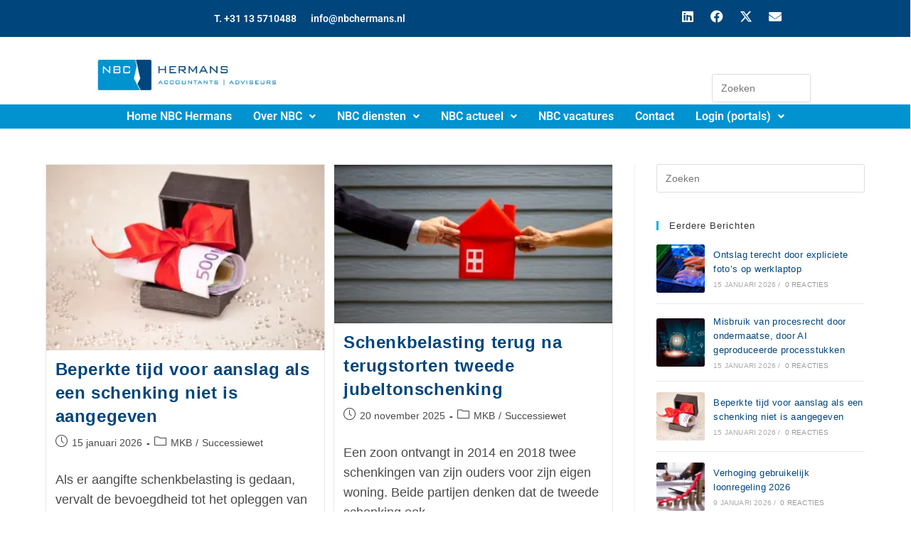

--- FILE ---
content_type: text/html; charset=UTF-8
request_url: https://nbchermans.nl/category/successiewet/
body_size: 25203
content:
<!DOCTYPE html>
<html class="html" dir="ltr" lang="nl-NL" prefix="og: https://ogp.me/ns#">
<head><style>img.lazy{min-height:1px}</style><link href="https://nbchermans.nl/wp-content/plugins/w3-total-cache/pub/js/lazyload.min.js" as="script">
	<meta charset="UTF-8">
	<link rel="profile" href="https://gmpg.org/xfn/11">

	<title>Successiewet | NBC Hermans</title>

		<!-- All in One SEO 4.9.3 - aioseo.com -->
	<meta name="robots" content="max-image-preview:large" />
	<link rel="canonical" href="https://nbchermans.nl/category/successiewet/" />
	<link rel="next" href="https://nbchermans.nl/category/successiewet/page/2/" />
	<meta name="generator" content="All in One SEO (AIOSEO) 4.9.3" />
		<script type="application/ld+json" class="aioseo-schema">
			{"@context":"https:\/\/schema.org","@graph":[{"@type":"BreadcrumbList","@id":"https:\/\/nbchermans.nl\/category\/successiewet\/#breadcrumblist","itemListElement":[{"@type":"ListItem","@id":"https:\/\/nbchermans.nl#listItem","position":1,"name":"Home","item":"https:\/\/nbchermans.nl","nextItem":{"@type":"ListItem","@id":"https:\/\/nbchermans.nl\/category\/successiewet\/#listItem","name":"Successiewet"}},{"@type":"ListItem","@id":"https:\/\/nbchermans.nl\/category\/successiewet\/#listItem","position":2,"name":"Successiewet","previousItem":{"@type":"ListItem","@id":"https:\/\/nbchermans.nl#listItem","name":"Home"}}]},{"@type":"CollectionPage","@id":"https:\/\/nbchermans.nl\/category\/successiewet\/#collectionpage","url":"https:\/\/nbchermans.nl\/category\/successiewet\/","name":"Successiewet | NBC Hermans","inLanguage":"nl-NL","isPartOf":{"@id":"https:\/\/nbchermans.nl\/#website"},"breadcrumb":{"@id":"https:\/\/nbchermans.nl\/category\/successiewet\/#breadcrumblist"}},{"@type":"Organization","@id":"https:\/\/nbchermans.nl\/#organization","name":"NBC Hermans Accountancy & Adviseurs","description":"De adviseur die u begrijpt!","url":"https:\/\/nbchermans.nl\/","telephone":"+31135710488","logo":{"@type":"ImageObject","url":"https:\/\/www.nbchermans.nl\/wp-content\/uploads\/2019\/11\/Logo-NBC-Hermans.png","@id":"https:\/\/nbchermans.nl\/category\/successiewet\/#organizationLogo"},"image":{"@id":"https:\/\/nbchermans.nl\/category\/successiewet\/#organizationLogo"},"sameAs":["https:\/\/www.facebook.com\/NBCHermans","https:\/\/twitter.com\/Nbchermans","https:\/\/www.linkedin.com\/company\/hermans-accountants-&-belastingadviseurs"]},{"@type":"WebSite","@id":"https:\/\/nbchermans.nl\/#website","url":"https:\/\/nbchermans.nl\/","name":"NBC Hermans","description":"De adviseur die u begrijpt!","inLanguage":"nl-NL","publisher":{"@id":"https:\/\/nbchermans.nl\/#organization"}}]}
		</script>
		<!-- All in One SEO -->

<meta name="viewport" content="width=device-width, initial-scale=1"><link rel='dns-prefetch' href='//stats.wp.com' />
<link rel='preconnect' href='//i0.wp.com' />
<link rel='preconnect' href='//c0.wp.com' />
<link rel="alternate" type="application/rss+xml" title="NBC Hermans &raquo; feed" href="https://nbchermans.nl/feed/" />
<link rel="alternate" type="application/rss+xml" title="NBC Hermans &raquo; reacties feed" href="https://nbchermans.nl/comments/feed/" />
<link rel="alternate" type="application/rss+xml" title="NBC Hermans &raquo; Successiewet categorie feed" href="https://nbchermans.nl/category/successiewet/feed/" />
<style id='wp-img-auto-sizes-contain-inline-css'>
img:is([sizes=auto i],[sizes^="auto," i]){contain-intrinsic-size:3000px 1500px}
/*# sourceURL=wp-img-auto-sizes-contain-inline-css */
</style>
<link rel='stylesheet' id='hfe-widgets-style-css' href='https://nbchermans.nl/wp-content/plugins/header-footer-elementor/inc/widgets-css/frontend.css?ver=2.8.1' media='all' />
<style id='wp-emoji-styles-inline-css'>

	img.wp-smiley, img.emoji {
		display: inline !important;
		border: none !important;
		box-shadow: none !important;
		height: 1em !important;
		width: 1em !important;
		margin: 0 0.07em !important;
		vertical-align: -0.1em !important;
		background: none !important;
		padding: 0 !important;
	}
/*# sourceURL=wp-emoji-styles-inline-css */
</style>
<link rel='stylesheet' id='wp-block-library-css' href='https://c0.wp.com/c/6.9/wp-includes/css/dist/block-library/style.min.css' media='all' />
<style id='wp-block-library-theme-inline-css'>
.wp-block-audio :where(figcaption){color:#555;font-size:13px;text-align:center}.is-dark-theme .wp-block-audio :where(figcaption){color:#ffffffa6}.wp-block-audio{margin:0 0 1em}.wp-block-code{border:1px solid #ccc;border-radius:4px;font-family:Menlo,Consolas,monaco,monospace;padding:.8em 1em}.wp-block-embed :where(figcaption){color:#555;font-size:13px;text-align:center}.is-dark-theme .wp-block-embed :where(figcaption){color:#ffffffa6}.wp-block-embed{margin:0 0 1em}.blocks-gallery-caption{color:#555;font-size:13px;text-align:center}.is-dark-theme .blocks-gallery-caption{color:#ffffffa6}:root :where(.wp-block-image figcaption){color:#555;font-size:13px;text-align:center}.is-dark-theme :root :where(.wp-block-image figcaption){color:#ffffffa6}.wp-block-image{margin:0 0 1em}.wp-block-pullquote{border-bottom:4px solid;border-top:4px solid;color:currentColor;margin-bottom:1.75em}.wp-block-pullquote :where(cite),.wp-block-pullquote :where(footer),.wp-block-pullquote__citation{color:currentColor;font-size:.8125em;font-style:normal;text-transform:uppercase}.wp-block-quote{border-left:.25em solid;margin:0 0 1.75em;padding-left:1em}.wp-block-quote cite,.wp-block-quote footer{color:currentColor;font-size:.8125em;font-style:normal;position:relative}.wp-block-quote:where(.has-text-align-right){border-left:none;border-right:.25em solid;padding-left:0;padding-right:1em}.wp-block-quote:where(.has-text-align-center){border:none;padding-left:0}.wp-block-quote.is-large,.wp-block-quote.is-style-large,.wp-block-quote:where(.is-style-plain){border:none}.wp-block-search .wp-block-search__label{font-weight:700}.wp-block-search__button{border:1px solid #ccc;padding:.375em .625em}:where(.wp-block-group.has-background){padding:1.25em 2.375em}.wp-block-separator.has-css-opacity{opacity:.4}.wp-block-separator{border:none;border-bottom:2px solid;margin-left:auto;margin-right:auto}.wp-block-separator.has-alpha-channel-opacity{opacity:1}.wp-block-separator:not(.is-style-wide):not(.is-style-dots){width:100px}.wp-block-separator.has-background:not(.is-style-dots){border-bottom:none;height:1px}.wp-block-separator.has-background:not(.is-style-wide):not(.is-style-dots){height:2px}.wp-block-table{margin:0 0 1em}.wp-block-table td,.wp-block-table th{word-break:normal}.wp-block-table :where(figcaption){color:#555;font-size:13px;text-align:center}.is-dark-theme .wp-block-table :where(figcaption){color:#ffffffa6}.wp-block-video :where(figcaption){color:#555;font-size:13px;text-align:center}.is-dark-theme .wp-block-video :where(figcaption){color:#ffffffa6}.wp-block-video{margin:0 0 1em}:root :where(.wp-block-template-part.has-background){margin-bottom:0;margin-top:0;padding:1.25em 2.375em}
/*# sourceURL=/wp-includes/css/dist/block-library/theme.min.css */
</style>
<style id='classic-theme-styles-inline-css'>
/*! This file is auto-generated */
.wp-block-button__link{color:#fff;background-color:#32373c;border-radius:9999px;box-shadow:none;text-decoration:none;padding:calc(.667em + 2px) calc(1.333em + 2px);font-size:1.125em}.wp-block-file__button{background:#32373c;color:#fff;text-decoration:none}
/*# sourceURL=/wp-includes/css/classic-themes.min.css */
</style>
<link rel='stylesheet' id='aioseo/css/src/vue/standalone/blocks/table-of-contents/global.scss-css' href='https://nbchermans.nl/wp-content/plugins/all-in-one-seo-pack/dist/Lite/assets/css/table-of-contents/global.e90f6d47.css?ver=4.9.3' media='all' />
<link rel='stylesheet' id='mediaelement-css' href='https://c0.wp.com/c/6.9/wp-includes/js/mediaelement/mediaelementplayer-legacy.min.css' media='all' />
<link rel='stylesheet' id='wp-mediaelement-css' href='https://c0.wp.com/c/6.9/wp-includes/js/mediaelement/wp-mediaelement.min.css' media='all' />
<style id='jetpack-sharing-buttons-style-inline-css'>
.jetpack-sharing-buttons__services-list{display:flex;flex-direction:row;flex-wrap:wrap;gap:0;list-style-type:none;margin:5px;padding:0}.jetpack-sharing-buttons__services-list.has-small-icon-size{font-size:12px}.jetpack-sharing-buttons__services-list.has-normal-icon-size{font-size:16px}.jetpack-sharing-buttons__services-list.has-large-icon-size{font-size:24px}.jetpack-sharing-buttons__services-list.has-huge-icon-size{font-size:36px}@media print{.jetpack-sharing-buttons__services-list{display:none!important}}.editor-styles-wrapper .wp-block-jetpack-sharing-buttons{gap:0;padding-inline-start:0}ul.jetpack-sharing-buttons__services-list.has-background{padding:1.25em 2.375em}
/*# sourceURL=https://nbchermans.nl/wp-content/plugins/jetpack/_inc/blocks/sharing-buttons/view.css */
</style>
<style id='global-styles-inline-css'>
:root{--wp--preset--aspect-ratio--square: 1;--wp--preset--aspect-ratio--4-3: 4/3;--wp--preset--aspect-ratio--3-4: 3/4;--wp--preset--aspect-ratio--3-2: 3/2;--wp--preset--aspect-ratio--2-3: 2/3;--wp--preset--aspect-ratio--16-9: 16/9;--wp--preset--aspect-ratio--9-16: 9/16;--wp--preset--color--black: #000000;--wp--preset--color--cyan-bluish-gray: #abb8c3;--wp--preset--color--white: #ffffff;--wp--preset--color--pale-pink: #f78da7;--wp--preset--color--vivid-red: #cf2e2e;--wp--preset--color--luminous-vivid-orange: #ff6900;--wp--preset--color--luminous-vivid-amber: #fcb900;--wp--preset--color--light-green-cyan: #7bdcb5;--wp--preset--color--vivid-green-cyan: #00d084;--wp--preset--color--pale-cyan-blue: #8ed1fc;--wp--preset--color--vivid-cyan-blue: #0693e3;--wp--preset--color--vivid-purple: #9b51e0;--wp--preset--gradient--vivid-cyan-blue-to-vivid-purple: linear-gradient(135deg,rgb(6,147,227) 0%,rgb(155,81,224) 100%);--wp--preset--gradient--light-green-cyan-to-vivid-green-cyan: linear-gradient(135deg,rgb(122,220,180) 0%,rgb(0,208,130) 100%);--wp--preset--gradient--luminous-vivid-amber-to-luminous-vivid-orange: linear-gradient(135deg,rgb(252,185,0) 0%,rgb(255,105,0) 100%);--wp--preset--gradient--luminous-vivid-orange-to-vivid-red: linear-gradient(135deg,rgb(255,105,0) 0%,rgb(207,46,46) 100%);--wp--preset--gradient--very-light-gray-to-cyan-bluish-gray: linear-gradient(135deg,rgb(238,238,238) 0%,rgb(169,184,195) 100%);--wp--preset--gradient--cool-to-warm-spectrum: linear-gradient(135deg,rgb(74,234,220) 0%,rgb(151,120,209) 20%,rgb(207,42,186) 40%,rgb(238,44,130) 60%,rgb(251,105,98) 80%,rgb(254,248,76) 100%);--wp--preset--gradient--blush-light-purple: linear-gradient(135deg,rgb(255,206,236) 0%,rgb(152,150,240) 100%);--wp--preset--gradient--blush-bordeaux: linear-gradient(135deg,rgb(254,205,165) 0%,rgb(254,45,45) 50%,rgb(107,0,62) 100%);--wp--preset--gradient--luminous-dusk: linear-gradient(135deg,rgb(255,203,112) 0%,rgb(199,81,192) 50%,rgb(65,88,208) 100%);--wp--preset--gradient--pale-ocean: linear-gradient(135deg,rgb(255,245,203) 0%,rgb(182,227,212) 50%,rgb(51,167,181) 100%);--wp--preset--gradient--electric-grass: linear-gradient(135deg,rgb(202,248,128) 0%,rgb(113,206,126) 100%);--wp--preset--gradient--midnight: linear-gradient(135deg,rgb(2,3,129) 0%,rgb(40,116,252) 100%);--wp--preset--font-size--small: 13px;--wp--preset--font-size--medium: 20px;--wp--preset--font-size--large: 36px;--wp--preset--font-size--x-large: 42px;--wp--preset--spacing--20: 0.44rem;--wp--preset--spacing--30: 0.67rem;--wp--preset--spacing--40: 1rem;--wp--preset--spacing--50: 1.5rem;--wp--preset--spacing--60: 2.25rem;--wp--preset--spacing--70: 3.38rem;--wp--preset--spacing--80: 5.06rem;--wp--preset--shadow--natural: 6px 6px 9px rgba(0, 0, 0, 0.2);--wp--preset--shadow--deep: 12px 12px 50px rgba(0, 0, 0, 0.4);--wp--preset--shadow--sharp: 6px 6px 0px rgba(0, 0, 0, 0.2);--wp--preset--shadow--outlined: 6px 6px 0px -3px rgb(255, 255, 255), 6px 6px rgb(0, 0, 0);--wp--preset--shadow--crisp: 6px 6px 0px rgb(0, 0, 0);}:where(.is-layout-flex){gap: 0.5em;}:where(.is-layout-grid){gap: 0.5em;}body .is-layout-flex{display: flex;}.is-layout-flex{flex-wrap: wrap;align-items: center;}.is-layout-flex > :is(*, div){margin: 0;}body .is-layout-grid{display: grid;}.is-layout-grid > :is(*, div){margin: 0;}:where(.wp-block-columns.is-layout-flex){gap: 2em;}:where(.wp-block-columns.is-layout-grid){gap: 2em;}:where(.wp-block-post-template.is-layout-flex){gap: 1.25em;}:where(.wp-block-post-template.is-layout-grid){gap: 1.25em;}.has-black-color{color: var(--wp--preset--color--black) !important;}.has-cyan-bluish-gray-color{color: var(--wp--preset--color--cyan-bluish-gray) !important;}.has-white-color{color: var(--wp--preset--color--white) !important;}.has-pale-pink-color{color: var(--wp--preset--color--pale-pink) !important;}.has-vivid-red-color{color: var(--wp--preset--color--vivid-red) !important;}.has-luminous-vivid-orange-color{color: var(--wp--preset--color--luminous-vivid-orange) !important;}.has-luminous-vivid-amber-color{color: var(--wp--preset--color--luminous-vivid-amber) !important;}.has-light-green-cyan-color{color: var(--wp--preset--color--light-green-cyan) !important;}.has-vivid-green-cyan-color{color: var(--wp--preset--color--vivid-green-cyan) !important;}.has-pale-cyan-blue-color{color: var(--wp--preset--color--pale-cyan-blue) !important;}.has-vivid-cyan-blue-color{color: var(--wp--preset--color--vivid-cyan-blue) !important;}.has-vivid-purple-color{color: var(--wp--preset--color--vivid-purple) !important;}.has-black-background-color{background-color: var(--wp--preset--color--black) !important;}.has-cyan-bluish-gray-background-color{background-color: var(--wp--preset--color--cyan-bluish-gray) !important;}.has-white-background-color{background-color: var(--wp--preset--color--white) !important;}.has-pale-pink-background-color{background-color: var(--wp--preset--color--pale-pink) !important;}.has-vivid-red-background-color{background-color: var(--wp--preset--color--vivid-red) !important;}.has-luminous-vivid-orange-background-color{background-color: var(--wp--preset--color--luminous-vivid-orange) !important;}.has-luminous-vivid-amber-background-color{background-color: var(--wp--preset--color--luminous-vivid-amber) !important;}.has-light-green-cyan-background-color{background-color: var(--wp--preset--color--light-green-cyan) !important;}.has-vivid-green-cyan-background-color{background-color: var(--wp--preset--color--vivid-green-cyan) !important;}.has-pale-cyan-blue-background-color{background-color: var(--wp--preset--color--pale-cyan-blue) !important;}.has-vivid-cyan-blue-background-color{background-color: var(--wp--preset--color--vivid-cyan-blue) !important;}.has-vivid-purple-background-color{background-color: var(--wp--preset--color--vivid-purple) !important;}.has-black-border-color{border-color: var(--wp--preset--color--black) !important;}.has-cyan-bluish-gray-border-color{border-color: var(--wp--preset--color--cyan-bluish-gray) !important;}.has-white-border-color{border-color: var(--wp--preset--color--white) !important;}.has-pale-pink-border-color{border-color: var(--wp--preset--color--pale-pink) !important;}.has-vivid-red-border-color{border-color: var(--wp--preset--color--vivid-red) !important;}.has-luminous-vivid-orange-border-color{border-color: var(--wp--preset--color--luminous-vivid-orange) !important;}.has-luminous-vivid-amber-border-color{border-color: var(--wp--preset--color--luminous-vivid-amber) !important;}.has-light-green-cyan-border-color{border-color: var(--wp--preset--color--light-green-cyan) !important;}.has-vivid-green-cyan-border-color{border-color: var(--wp--preset--color--vivid-green-cyan) !important;}.has-pale-cyan-blue-border-color{border-color: var(--wp--preset--color--pale-cyan-blue) !important;}.has-vivid-cyan-blue-border-color{border-color: var(--wp--preset--color--vivid-cyan-blue) !important;}.has-vivid-purple-border-color{border-color: var(--wp--preset--color--vivid-purple) !important;}.has-vivid-cyan-blue-to-vivid-purple-gradient-background{background: var(--wp--preset--gradient--vivid-cyan-blue-to-vivid-purple) !important;}.has-light-green-cyan-to-vivid-green-cyan-gradient-background{background: var(--wp--preset--gradient--light-green-cyan-to-vivid-green-cyan) !important;}.has-luminous-vivid-amber-to-luminous-vivid-orange-gradient-background{background: var(--wp--preset--gradient--luminous-vivid-amber-to-luminous-vivid-orange) !important;}.has-luminous-vivid-orange-to-vivid-red-gradient-background{background: var(--wp--preset--gradient--luminous-vivid-orange-to-vivid-red) !important;}.has-very-light-gray-to-cyan-bluish-gray-gradient-background{background: var(--wp--preset--gradient--very-light-gray-to-cyan-bluish-gray) !important;}.has-cool-to-warm-spectrum-gradient-background{background: var(--wp--preset--gradient--cool-to-warm-spectrum) !important;}.has-blush-light-purple-gradient-background{background: var(--wp--preset--gradient--blush-light-purple) !important;}.has-blush-bordeaux-gradient-background{background: var(--wp--preset--gradient--blush-bordeaux) !important;}.has-luminous-dusk-gradient-background{background: var(--wp--preset--gradient--luminous-dusk) !important;}.has-pale-ocean-gradient-background{background: var(--wp--preset--gradient--pale-ocean) !important;}.has-electric-grass-gradient-background{background: var(--wp--preset--gradient--electric-grass) !important;}.has-midnight-gradient-background{background: var(--wp--preset--gradient--midnight) !important;}.has-small-font-size{font-size: var(--wp--preset--font-size--small) !important;}.has-medium-font-size{font-size: var(--wp--preset--font-size--medium) !important;}.has-large-font-size{font-size: var(--wp--preset--font-size--large) !important;}.has-x-large-font-size{font-size: var(--wp--preset--font-size--x-large) !important;}
:where(.wp-block-post-template.is-layout-flex){gap: 1.25em;}:where(.wp-block-post-template.is-layout-grid){gap: 1.25em;}
:where(.wp-block-term-template.is-layout-flex){gap: 1.25em;}:where(.wp-block-term-template.is-layout-grid){gap: 1.25em;}
:where(.wp-block-columns.is-layout-flex){gap: 2em;}:where(.wp-block-columns.is-layout-grid){gap: 2em;}
:root :where(.wp-block-pullquote){font-size: 1.5em;line-height: 1.6;}
/*# sourceURL=global-styles-inline-css */
</style>
<link rel='stylesheet' id='hfe-style-css' href='https://nbchermans.nl/wp-content/plugins/header-footer-elementor/assets/css/header-footer-elementor.css?ver=2.8.1' media='all' />
<link rel='stylesheet' id='elementor-icons-css' href='https://nbchermans.nl/wp-content/plugins/elementor/assets/lib/eicons/css/elementor-icons.min.css?ver=5.45.0' media='all' />
<style id='elementor-icons-inline-css'>

		.elementor-add-new-section .elementor-add-templately-promo-button{
            background-color: #5d4fff !important;
            background-image: url(https://nbchermans.nl/wp-content/plugins/essential-addons-for-elementor-lite/assets/admin/images/templately/logo-icon.svg);
            background-repeat: no-repeat;
            background-position: center center;
            position: relative;
        }
        
		.elementor-add-new-section .elementor-add-templately-promo-button > i{
            height: 12px;
        }
        
        body .elementor-add-new-section .elementor-add-section-area-button {
            margin-left: 0;
        }

		.elementor-add-new-section .elementor-add-templately-promo-button{
            background-color: #5d4fff !important;
            background-image: url(https://nbchermans.nl/wp-content/plugins/essential-addons-for-elementor-lite/assets/admin/images/templately/logo-icon.svg);
            background-repeat: no-repeat;
            background-position: center center;
            position: relative;
        }
        
		.elementor-add-new-section .elementor-add-templately-promo-button > i{
            height: 12px;
        }
        
        body .elementor-add-new-section .elementor-add-section-area-button {
            margin-left: 0;
        }
/*# sourceURL=elementor-icons-inline-css */
</style>
<link rel='stylesheet' id='elementor-frontend-css' href='https://nbchermans.nl/wp-content/plugins/elementor/assets/css/frontend.min.css?ver=3.34.1' media='all' />
<link rel='stylesheet' id='elementor-post-1205-css' href='https://nbchermans.nl/wp-content/uploads/elementor/css/post-1205.css?ver=1768572577' media='all' />
<link rel='stylesheet' id='elementor-post-78-css' href='https://nbchermans.nl/wp-content/uploads/elementor/css/post-78.css?ver=1768572577' media='all' />
<link rel='stylesheet' id='eael-general-css' href='https://nbchermans.nl/wp-content/plugins/essential-addons-for-elementor-lite/assets/front-end/css/view/general.min.css?ver=6.5.7' media='all' />
<link rel='stylesheet' id='eael-1321-css' href='https://nbchermans.nl/wp-content/uploads/essential-addons-elementor/eael-1321.css?ver=6.9' media='all' />
<link rel='stylesheet' id='pafe-1321-css' href='https://nbchermans.nl/wp-content/uploads/premium-addons-elementor/pafe-1321.css?ver=6.9' media='all' />
<link rel='stylesheet' id='elementor-post-1321-css' href='https://nbchermans.nl/wp-content/uploads/elementor/css/post-1321.css?ver=1768572577' media='all' />
<link rel='stylesheet' id='font-awesome-css' href='https://nbchermans.nl/wp-content/themes/oceanwp/assets/fonts/fontawesome/css/all.min.css?ver=6.7.2' media='all' />
<link rel='stylesheet' id='simple-line-icons-css' href='https://nbchermans.nl/wp-content/themes/oceanwp/assets/css/third/simple-line-icons.min.css?ver=2.4.0' media='all' />
<link rel='stylesheet' id='oceanwp-style-css' href='https://nbchermans.nl/wp-content/themes/oceanwp/assets/css/style.min.css?ver=4.1.4' media='all' />
<link rel='stylesheet' id='hfe-elementor-icons-css' href='https://nbchermans.nl/wp-content/plugins/elementor/assets/lib/eicons/css/elementor-icons.min.css?ver=5.34.0' media='all' />
<link rel='stylesheet' id='hfe-icons-list-css' href='https://nbchermans.nl/wp-content/plugins/elementor/assets/css/widget-icon-list.min.css?ver=3.24.3' media='all' />
<link rel='stylesheet' id='hfe-social-icons-css' href='https://nbchermans.nl/wp-content/plugins/elementor/assets/css/widget-social-icons.min.css?ver=3.24.0' media='all' />
<link rel='stylesheet' id='hfe-social-share-icons-brands-css' href='https://nbchermans.nl/wp-content/plugins/elementor/assets/lib/font-awesome/css/brands.css?ver=5.15.3' media='all' />
<link rel='stylesheet' id='hfe-social-share-icons-fontawesome-css' href='https://nbchermans.nl/wp-content/plugins/elementor/assets/lib/font-awesome/css/fontawesome.css?ver=5.15.3' media='all' />
<link rel='stylesheet' id='hfe-nav-menu-icons-css' href='https://nbchermans.nl/wp-content/plugins/elementor/assets/lib/font-awesome/css/solid.css?ver=5.15.3' media='all' />
<link rel='stylesheet' id='oe-widgets-style-css' href='https://nbchermans.nl/wp-content/plugins/ocean-extra/assets/css/widgets.css?ver=6.9' media='all' />
<link rel='stylesheet' id='elementor-gf-local-roboto-css' href='https://nbchermans.nl/wp-content/uploads/elementor/google-fonts/css/roboto.css?ver=1742712491' media='all' />
<link rel='stylesheet' id='elementor-gf-local-robotoslab-css' href='https://nbchermans.nl/wp-content/uploads/elementor/google-fonts/css/robotoslab.css?ver=1742712493' media='all' />
<link rel='stylesheet' id='elementor-icons-shared-0-css' href='https://nbchermans.nl/wp-content/plugins/elementor/assets/lib/font-awesome/css/fontawesome.min.css?ver=5.15.3' media='all' />
<link rel='stylesheet' id='elementor-icons-fa-brands-css' href='https://nbchermans.nl/wp-content/plugins/elementor/assets/lib/font-awesome/css/brands.min.css?ver=5.15.3' media='all' />
<link rel='stylesheet' id='elementor-icons-fa-solid-css' href='https://nbchermans.nl/wp-content/plugins/elementor/assets/lib/font-awesome/css/solid.min.css?ver=5.15.3' media='all' />
<link rel='stylesheet' id='elementor-icons-fa-regular-css' href='https://nbchermans.nl/wp-content/plugins/elementor/assets/lib/font-awesome/css/regular.min.css?ver=5.15.3' media='all' />
<script src="https://c0.wp.com/c/6.9/wp-includes/js/jquery/jquery.min.js" id="jquery-core-js"></script>
<script src="https://c0.wp.com/c/6.9/wp-includes/js/jquery/jquery-migrate.min.js" id="jquery-migrate-js"></script>
<script id="jquery-js-after">
!function($){"use strict";$(document).ready(function(){$(this).scrollTop()>100&&$(".hfe-scroll-to-top-wrap").removeClass("hfe-scroll-to-top-hide"),$(window).scroll(function(){$(this).scrollTop()<100?$(".hfe-scroll-to-top-wrap").fadeOut(300):$(".hfe-scroll-to-top-wrap").fadeIn(300)}),$(".hfe-scroll-to-top-wrap").on("click",function(){$("html, body").animate({scrollTop:0},300);return!1})})}(jQuery);
!function($){'use strict';$(document).ready(function(){var bar=$('.hfe-reading-progress-bar');if(!bar.length)return;$(window).on('scroll',function(){var s=$(window).scrollTop(),d=$(document).height()-$(window).height(),p=d? s/d*100:0;bar.css('width',p+'%')});});}(jQuery);
//# sourceURL=jquery-js-after
</script>
<link rel="https://api.w.org/" href="https://nbchermans.nl/wp-json/" /><link rel="alternate" title="JSON" type="application/json" href="https://nbchermans.nl/wp-json/wp/v2/categories/27" /><link rel="EditURI" type="application/rsd+xml" title="RSD" href="https://nbchermans.nl/xmlrpc.php?rsd" />
<meta name="generator" content="WordPress 6.9" />
	<style>img#wpstats{display:none}</style>
		<meta name="generator" content="Elementor 3.34.1; features: additional_custom_breakpoints; settings: css_print_method-external, google_font-enabled, font_display-auto">
			<style>
				.e-con.e-parent:nth-of-type(n+4):not(.e-lazyloaded):not(.e-no-lazyload),
				.e-con.e-parent:nth-of-type(n+4):not(.e-lazyloaded):not(.e-no-lazyload) * {
					background-image: none !important;
				}
				@media screen and (max-height: 1024px) {
					.e-con.e-parent:nth-of-type(n+3):not(.e-lazyloaded):not(.e-no-lazyload),
					.e-con.e-parent:nth-of-type(n+3):not(.e-lazyloaded):not(.e-no-lazyload) * {
						background-image: none !important;
					}
				}
				@media screen and (max-height: 640px) {
					.e-con.e-parent:nth-of-type(n+2):not(.e-lazyloaded):not(.e-no-lazyload),
					.e-con.e-parent:nth-of-type(n+2):not(.e-lazyloaded):not(.e-no-lazyload) * {
						background-image: none !important;
					}
				}
			</style>
			<link rel="icon" href="https://i0.wp.com/nbchermans.nl/wp-content/uploads/2019/11/NBC-flavicon.png?fit=18%2C18&#038;ssl=1" sizes="32x32" />
<link rel="icon" href="https://i0.wp.com/nbchermans.nl/wp-content/uploads/2019/11/NBC-flavicon.png?fit=18%2C18&#038;ssl=1" sizes="192x192" />
<link rel="apple-touch-icon" href="https://i0.wp.com/nbchermans.nl/wp-content/uploads/2019/11/NBC-flavicon.png?fit=18%2C18&#038;ssl=1" />
<meta name="msapplication-TileImage" content="https://i0.wp.com/nbchermans.nl/wp-content/uploads/2019/11/NBC-flavicon.png?fit=18%2C18&#038;ssl=1" />
<!-- OceanWP CSS -->
<style type="text/css">
/* Colors */a{color:#00457c}a .owp-icon use{stroke:#00457c}body .theme-button,body input[type="submit"],body button[type="submit"],body button,body .button,body div.wpforms-container-full .wpforms-form input[type=submit],body div.wpforms-container-full .wpforms-form button[type=submit],body div.wpforms-container-full .wpforms-form .wpforms-page-button,.woocommerce-cart .wp-element-button,.woocommerce-checkout .wp-element-button,.wp-block-button__link{border-color:#ffffff}body .theme-button:hover,body input[type="submit"]:hover,body button[type="submit"]:hover,body button:hover,body .button:hover,body div.wpforms-container-full .wpforms-form input[type=submit]:hover,body div.wpforms-container-full .wpforms-form input[type=submit]:active,body div.wpforms-container-full .wpforms-form button[type=submit]:hover,body div.wpforms-container-full .wpforms-form button[type=submit]:active,body div.wpforms-container-full .wpforms-form .wpforms-page-button:hover,body div.wpforms-container-full .wpforms-form .wpforms-page-button:active,.woocommerce-cart .wp-element-button:hover,.woocommerce-checkout .wp-element-button:hover,.wp-block-button__link:hover{border-color:#ffffff}/* OceanWP Style Settings CSS */.theme-button,input[type="submit"],button[type="submit"],button,.button,body div.wpforms-container-full .wpforms-form input[type=submit],body div.wpforms-container-full .wpforms-form button[type=submit],body div.wpforms-container-full .wpforms-form .wpforms-page-button{border-style:solid}.theme-button,input[type="submit"],button[type="submit"],button,.button,body div.wpforms-container-full .wpforms-form input[type=submit],body div.wpforms-container-full .wpforms-form button[type=submit],body div.wpforms-container-full .wpforms-form .wpforms-page-button{border-width:1px}form input[type="text"],form input[type="password"],form input[type="email"],form input[type="url"],form input[type="date"],form input[type="month"],form input[type="time"],form input[type="datetime"],form input[type="datetime-local"],form input[type="week"],form input[type="number"],form input[type="search"],form input[type="tel"],form input[type="color"],form select,form textarea,.woocommerce .woocommerce-checkout .select2-container--default .select2-selection--single{border-style:solid}body div.wpforms-container-full .wpforms-form input[type=date],body div.wpforms-container-full .wpforms-form input[type=datetime],body div.wpforms-container-full .wpforms-form input[type=datetime-local],body div.wpforms-container-full .wpforms-form input[type=email],body div.wpforms-container-full .wpforms-form input[type=month],body div.wpforms-container-full .wpforms-form input[type=number],body div.wpforms-container-full .wpforms-form input[type=password],body div.wpforms-container-full .wpforms-form input[type=range],body div.wpforms-container-full .wpforms-form input[type=search],body div.wpforms-container-full .wpforms-form input[type=tel],body div.wpforms-container-full .wpforms-form input[type=text],body div.wpforms-container-full .wpforms-form input[type=time],body div.wpforms-container-full .wpforms-form input[type=url],body div.wpforms-container-full .wpforms-form input[type=week],body div.wpforms-container-full .wpforms-form select,body div.wpforms-container-full .wpforms-form textarea{border-style:solid}form input[type="text"],form input[type="password"],form input[type="email"],form input[type="url"],form input[type="date"],form input[type="month"],form input[type="time"],form input[type="datetime"],form input[type="datetime-local"],form input[type="week"],form input[type="number"],form input[type="search"],form input[type="tel"],form input[type="color"],form select,form textarea{border-radius:3px}body div.wpforms-container-full .wpforms-form input[type=date],body div.wpforms-container-full .wpforms-form input[type=datetime],body div.wpforms-container-full .wpforms-form input[type=datetime-local],body div.wpforms-container-full .wpforms-form input[type=email],body div.wpforms-container-full .wpforms-form input[type=month],body div.wpforms-container-full .wpforms-form input[type=number],body div.wpforms-container-full .wpforms-form input[type=password],body div.wpforms-container-full .wpforms-form input[type=range],body div.wpforms-container-full .wpforms-form input[type=search],body div.wpforms-container-full .wpforms-form input[type=tel],body div.wpforms-container-full .wpforms-form input[type=text],body div.wpforms-container-full .wpforms-form input[type=time],body div.wpforms-container-full .wpforms-form input[type=url],body div.wpforms-container-full .wpforms-form input[type=week],body div.wpforms-container-full .wpforms-form select,body div.wpforms-container-full .wpforms-form textarea{border-radius:3px}#scroll-top{background-color:#0093d0}/* Header */#site-navigation-wrap .dropdown-menu >li >a,#site-navigation-wrap .dropdown-menu >li >span.opl-logout-link,.oceanwp-mobile-menu-icon a,.mobile-menu-close,.after-header-content-inner >a{line-height:100px}#site-header.has-header-media .overlay-header-media{background-color:rgba(0,0,0,0.5)}#site-header{border-color:#0093d0}#site-navigation-wrap .dropdown-menu >li >a,.oceanwp-mobile-menu-icon a,#searchform-header-replace-close{color:#00457c}#site-navigation-wrap .dropdown-menu >li >a .owp-icon use,.oceanwp-mobile-menu-icon a .owp-icon use,#searchform-header-replace-close .owp-icon use{stroke:#00457c}.dropdown-menu .sub-menu{min-width:260px}.dropdown-menu .sub-menu,#searchform-dropdown,.current-shop-items-dropdown{border-color:#0093d0}.dropdown-menu ul li.menu-item,.navigation >ul >li >ul.megamenu.sub-menu >li,.navigation .megamenu li ul.sub-menu{border-color:#0093d0}.dropdown-menu ul li a.menu-link{color:#0093d0}.dropdown-menu ul li a.menu-link .owp-icon use{stroke:#0093d0}.dropdown-menu ul li a.menu-link:hover{color:#00457c}.dropdown-menu ul li a.menu-link:hover .owp-icon use{stroke:#00457c}#searchform-dropdown input{color:#00457c}/* Topbar */#top-bar-social li a{color:#ffffff}#top-bar-social li a .owp-icon use{stroke:#ffffff}#top-bar-wrap,.oceanwp-top-bar-sticky{background-color:#00457c}#top-bar-wrap,#top-bar-content strong{color:#ffffff}#top-bar-content a,#top-bar-social-alt a{color:#ffffff}/* Blog CSS */.ocean-single-post-header ul.meta-item li a:hover{color:#333333}/* Footer Widgets */#footer-widgets{background-color:#ffffff}#footer-widgets,#footer-widgets p,#footer-widgets li a:before,#footer-widgets .contact-info-widget span.oceanwp-contact-title,#footer-widgets .recent-posts-date,#footer-widgets .recent-posts-comments,#footer-widgets .widget-recent-posts-icons li .fa{color:#ffffff}#footer-widgets li,#footer-widgets #wp-calendar caption,#footer-widgets #wp-calendar th,#footer-widgets #wp-calendar tbody,#footer-widgets .contact-info-widget i,#footer-widgets .oceanwp-newsletter-form-wrap input[type="email"],#footer-widgets .posts-thumbnails-widget li,#footer-widgets .social-widget li a{border-color:#ffffff}#footer-widgets .contact-info-widget .owp-icon{border-color:#ffffff}#footer-widgets .footer-box a:hover,#footer-widgets a:hover{color:#00f2ff}/* Footer Copyright */#footer-bottom{background-color:#001c42}#footer-bottom,#footer-bottom p{color:#f2f2f2}/* Typography */body{font-family:Arial,Helvetica,sans-serif;font-size:18px;line-height:1.8}h1,h2,h3,h4,h5,h6,.theme-heading,.widget-title,.oceanwp-widget-recent-posts-title,.comment-reply-title,.entry-title,.sidebar-box .widget-title{font-family:Arial,Helvetica,sans-serif;line-height:1.4}h1{font-size:23px;line-height:1.4}h2{font-size:20px;line-height:1.4}h3{font-size:18px;line-height:1.4}h4{font-size:17px;line-height:1.4}h5{font-size:14px;line-height:1.4}h6{font-size:15px;line-height:1.4}.page-header .page-header-title,.page-header.background-image-page-header .page-header-title{font-size:32px;line-height:1.4}.page-header .page-subheading{font-size:15px;line-height:1.8}.site-breadcrumbs,.site-breadcrumbs a{font-size:13px;line-height:1.4}#top-bar-content,#top-bar-social-alt{font-size:12px;line-height:1.8}#site-logo a.site-logo-text{font-size:24px;line-height:1.8}.dropdown-menu ul li a.menu-link,#site-header.full_screen-header .fs-dropdown-menu ul.sub-menu li a{font-size:14px;line-height:1.4;letter-spacing:.6px;font-weight:600}.sidr-class-dropdown-menu li a,a.sidr-class-toggle-sidr-close,#mobile-dropdown ul li a,body #mobile-fullscreen ul li a{font-size:15px;line-height:1.8}.blog-entry.post .blog-entry-header .entry-title a{font-size:24px;line-height:1.4}.ocean-single-post-header .single-post-title{font-size:34px;line-height:1.4;letter-spacing:.6px}.ocean-single-post-header ul.meta-item li,.ocean-single-post-header ul.meta-item li a{font-size:13px;line-height:1.4;letter-spacing:.6px}.ocean-single-post-header .post-author-name,.ocean-single-post-header .post-author-name a{font-size:14px;line-height:1.4;letter-spacing:.6px}.ocean-single-post-header .post-author-description{font-size:12px;line-height:1.4;letter-spacing:.6px}.single-post .entry-title{line-height:1.4;letter-spacing:.6px}.single-post ul.meta li,.single-post ul.meta li a{font-size:14px;line-height:1.4;letter-spacing:.6px}.sidebar-box .widget-title,.sidebar-box.widget_block .wp-block-heading{font-size:13px;line-height:1;letter-spacing:1px}#footer-widgets .footer-box .widget-title{font-size:13px;line-height:1;letter-spacing:1px}#footer-bottom #copyright{font-size:12px;line-height:1}#footer-bottom #footer-bottom-menu{font-size:12px;line-height:1}.woocommerce-store-notice.demo_store{line-height:2;letter-spacing:1.5px}.demo_store .woocommerce-store-notice__dismiss-link{line-height:2;letter-spacing:1.5px}.woocommerce ul.products li.product li.title h2,.woocommerce ul.products li.product li.title a{font-size:14px;line-height:1.5}.woocommerce ul.products li.product li.category,.woocommerce ul.products li.product li.category a{font-size:12px;line-height:1}.woocommerce ul.products li.product .price{font-size:18px;line-height:1}.woocommerce ul.products li.product .button,.woocommerce ul.products li.product .product-inner .added_to_cart{font-size:12px;line-height:1.5;letter-spacing:1px}.woocommerce ul.products li.owp-woo-cond-notice span,.woocommerce ul.products li.owp-woo-cond-notice a{font-size:16px;line-height:1;letter-spacing:1px;font-weight:600;text-transform:capitalize}.woocommerce div.product .product_title{font-size:24px;line-height:1.4;letter-spacing:.6px}.woocommerce div.product p.price{font-size:36px;line-height:1}.woocommerce .owp-btn-normal .summary form button.button,.woocommerce .owp-btn-big .summary form button.button,.woocommerce .owp-btn-very-big .summary form button.button{font-size:12px;line-height:1.5;letter-spacing:1px;text-transform:uppercase}.woocommerce div.owp-woo-single-cond-notice span,.woocommerce div.owp-woo-single-cond-notice a{font-size:18px;line-height:2;letter-spacing:1.5px;font-weight:600;text-transform:capitalize}.ocean-preloader--active .preloader-after-content{font-size:20px;line-height:1.8;letter-spacing:.6px}
</style></head>

<body class="archive category category-successiewet category-27 wp-custom-logo wp-embed-responsive wp-theme-oceanwp ehf-template-oceanwp ehf-stylesheet-oceanwp oceanwp-theme dropdown-mobile no-header-border default-breakpoint has-sidebar content-right-sidebar page-header-disabled has-breadcrumbs has-blog-grid pagination-center elementor-default elementor-kit-1205" itemscope="itemscope" itemtype="https://schema.org/Blog">

	
	
	<div id="outer-wrap" class="site clr">

		<a class="skip-link screen-reader-text" href="#main">Ga naar inhoud</a>

		
		<div id="wrap" class="clr">

			
			
<header id="site-header" class="custom-header effect-one clr" data-height="100" itemscope="itemscope" itemtype="https://schema.org/WPHeader" role="banner">

	
		

<div id="site-header-inner" class="clr container">

			<div data-elementor-type="wp-post" data-elementor-id="78" class="elementor elementor-78">
						<section class="elementor-section elementor-top-section elementor-element elementor-element-5b1018b elementor-section-stretched elementor-section-content-middle elementor-hidden-phone elementor-section-full_width elementor-section-height-default elementor-section-height-default" data-id="5b1018b" data-element_type="section" data-settings="{&quot;stretch_section&quot;:&quot;section-stretched&quot;,&quot;background_background&quot;:&quot;classic&quot;,&quot;shape_divider_top&quot;:&quot;waves-pattern&quot;}">
					<div class="elementor-shape elementor-shape-top" aria-hidden="true" data-negative="false">
			<svg xmlns="http://www.w3.org/2000/svg" viewBox="0 0 1047.1 3.7" preserveAspectRatio="xMidYMin slice">
	<path class="elementor-shape-fill" d="M1047.1,0C557,0,8.9,0,0,0v1.6c0,0,0.6-1.5,2.7-0.3C3.9,2,6.1,4.1,8.3,3.5c0.9-0.2,1.5-1.9,1.5-1.9	s0.6-1.5,2.7-0.3C13.8,2,16,4.1,18.2,3.5c0.9-0.2,1.5-1.9,1.5-1.9s0.6-1.5,2.7-0.3C23.6,2,25.9,4.1,28,3.5c0.9-0.2,1.5-1.9,1.5-1.9	c0,0,0.6-1.5,2.7-0.3c1.2,0.7,3.5,2.8,5.6,2.2c0.9-0.2,1.5-1.9,1.5-1.9c0,0,0.6-1.5,2.7-0.3c1.2,0.7,3.5,2.8,5.6,2.2	c0.9-0.2,1.5-1.9,1.5-1.9s0.6-1.5,2.7-0.3c1.2,0.7,3.5,2.8,5.6,2.2c0.9-0.2,1.5-1.9,1.5-1.9s0.6-1.5,2.7-0.3C63,2,65.3,4.1,67.4,3.5	C68.3,3.3,69,1.6,69,1.6s0.6-1.5,2.7-0.3c1.2,0.7,3.5,2.8,5.6,2.2c0.9-0.2,1.5-1.9,1.5-1.9c0,0,0.6-1.5,2.7-0.3	C82.7,2,85,4.1,87.1,3.5c0.9-0.2,1.5-1.9,1.5-1.9s0.6-1.5,2.7-0.3C92.6,2,94.8,4.1,97,3.5c0.9-0.2,1.5-1.9,1.5-1.9s0.6-1.5,2.7-0.3	c1.2,0.7,3.5,2.8,5.6,2.2c0.9-0.2,1.5-1.9,1.5-1.9s0.6-1.5,2.7-0.3c1.2,0.7,3.5,2.8,5.6,2.2c0.9-0.2,1.5-1.9,1.5-1.9	c0,0,0.6-1.5,2.7-0.3c1.2,0.7,3.5,2.8,5.6,2.2c0.9-0.2,1.5-1.9,1.5-1.9c0,0,0.6-1.5,2.7-0.3c1.2,0.7,3.5,2.8,5.6,2.2	c0.9-0.2,1.5-1.9,1.5-1.9s0.6-1.5,2.7-0.3c1.2,0.7,3.5,2.8,5.6,2.2c0.9-0.2,1.5-1.9,1.5-1.9s0.6-1.5,2.7-0.3	c1.2,0.7,3.5,2.8,5.6,2.2c0.9-0.2,1.5-1.9,1.5-1.9s0.6-1.5,2.7-0.3c1.2,0.7,3.5,2.8,5.6,2.2c0.9-0.2,1.5-1.9,1.5-1.9	c0,0,0.6-1.5,2.7-0.3c1.2,0.7,3.5,2.8,5.6,2.2c0.9-0.2,1.5-1.9,1.5-1.9s0.6-1.5,2.7-0.3c1.2,0.7,3.5,2.8,5.6,2.2	c0.9-0.2,1.5-1.9,1.5-1.9s0.6-1.5,2.7-0.3c1.2,0.7,3.5,2.8,5.6,2.2c0.9-0.2,1.5-1.9,1.5-1.9s0.6-1.5,2.7-0.3	c1.2,0.7,3.5,2.8,5.6,2.2c0.9-0.2,1.5-1.9,1.5-1.9c0,0,0.6-1.5,2.7-0.3c1.2,0.7,3.5,2.8,5.6,2.2c0.9-0.2,1.5-1.9,1.5-1.9	c0,0,0.6-1.5,2.7-0.3c1.2,0.7,3.5,2.8,5.6,2.2c0.9-0.2,1.5-1.9,1.5-1.9s0.6-1.5,2.7-0.3c1.2,0.7,3.5,2.8,5.6,2.2	c0.9-0.2,1.5-1.9,1.5-1.9s0.6-1.5,2.7-0.3c1.2,0.7,3.5,2.8,5.6,2.2c0.9-0.2,1.5-1.9,1.5-1.9s0.6-1.5,2.7-0.3	c1.2,0.7,3.5,2.8,5.6,2.2c0.9-0.2,1.5-1.9,1.5-1.9c0,0,0.6-1.5,2.7-0.3c1.2,0.7,3.5,2.8,5.6,2.2c0.9-0.2,1.5-1.9,1.5-1.9	s0.6-1.5,2.7-0.3c1.2,0.7,3.5,2.8,5.6,2.2c0.9-0.2,1.5-1.9,1.5-1.9s0.6-1.5,2.7-0.3c1.2,0.7,3.5,2.8,5.6,2.2	c0.9-0.2,1.5-1.9,1.5-1.9s0.6-1.5,2.7-0.3c1.2,0.7,3.5,2.8,5.6,2.2c0.9-0.2,1.5-1.9,1.5-1.9c0,0,0.6-1.5,2.7-0.3	c1.2,0.7,3.5,2.8,5.6,2.2c0.9-0.2,1.5-1.9,1.5-1.9c0,0,0.6-1.5,2.7-0.3c1.2,0.7,3.5,2.8,5.6,2.2c0.9-0.2,1.5-1.9,1.5-1.9	s0.6-1.5,2.7-0.3c1.2,0.7,3.5,2.8,5.6,2.2c0.9-0.2,1.5-1.9,1.5-1.9s0.6-1.5,2.7-0.3c1.2,0.7,3.5,2.8,5.6,2.2	c0.9-0.2,1.5-1.9,1.5-1.9s0.6-1.5,2.7-0.3c1.2,0.7,3.5,2.8,5.6,2.2c0.9-0.2,1.5-1.9,1.5-1.9c0,0,0.6-1.5,2.7-0.3	c1.2,0.7,3.5,2.8,5.6,2.2c0.9-0.2,1.5-1.9,1.5-1.9s0.6-1.5,2.7-0.3c1.2,0.7,3.5,2.8,5.6,2.2c0.9-0.2,1.5-1.9,1.5-1.9	s0.6-1.5,2.7-0.3c1.2,0.7,3.5,2.8,5.6,2.2c0.9-0.2,1.5-1.9,1.5-1.9s0.6-1.5,2.7-0.3c1.2,0.7,3.5,2.8,5.6,2.2	c0.9-0.2,1.5-1.9,1.5-1.9c0,0,0.6-1.5,2.7-0.3c1.2,0.7,3.5,2.8,5.6,2.2c0.9-0.2,1.5-1.9,1.5-1.9c0,0,0.6-1.5,2.7-0.3	c1.2,0.7,3.5,2.8,5.6,2.2c0.9-0.2,1.5-1.9,1.5-1.9s0.6-1.5,2.7-0.3c1.2,0.7,3.5,2.8,5.6,2.2c0.9-0.2,1.5-1.9,1.5-1.9	s0.6-1.5,2.7-0.3c1.2,0.7,3.5,2.8,5.6,2.2c0.9-0.2,1.5-1.9,1.5-1.9s0.6-1.5,2.7-0.3c1.2,0.7,3.5,2.8,5.6,2.2	c0.9-0.2,1.5-1.9,1.5-1.9c0,0,0.6-1.5,2.7-0.3c1.2,0.7,3.5,2.8,5.6,2.2c0.9-0.2,1.5-1.9,1.5-1.9s0.6-1.5,2.7-0.3	c1.2,0.7,3.5,2.8,5.6,2.2c0.9-0.2,1.5-1.9,1.5-1.9s0.6-1.5,2.7-0.3c1.2,0.7,3.5,2.8,5.6,2.2c0.9-0.2,1.5-1.9,1.5-1.9	s0.6-1.5,2.7-0.3c1.2,0.7,3.5,2.8,5.6,2.2c0.9-0.2,1.5-1.9,1.5-1.9c0,0,0.6-1.5,2.7-0.3c1.2,0.7,3.5,2.8,5.6,2.2	c0.9-0.2,1.5-1.9,1.5-1.9c0,0,0.6-1.5,2.7-0.3c1.2,0.7,3.5,2.8,5.6,2.2c0.9-0.2,1.5-1.9,1.5-1.9s0.6-1.5,2.7-0.3	c1.2,0.7,3.5,2.8,5.6,2.2c0.9-0.2,1.5-1.9,1.5-1.9s0.6-1.5,2.7-0.3c1.2,0.7,3.5,2.8,5.6,2.2c0.9-0.2,1.5-1.9,1.5-1.9	s0.6-1.5,2.7-0.3c1.2,0.7,3.5,2.8,5.6,2.2c0.9-0.2,1.5-1.9,1.5-1.9c0,0,0.6-1.5,2.7-0.3c1.2,0.7,3.5,2.8,5.6,2.2	c0.9-0.2,1.5-1.9,1.5-1.9s0.6-1.5,2.7-0.3c1.2,0.7,3.5,2.8,5.6,2.2c0.9-0.2,1.5-1.9,1.5-1.9s0.6-1.5,2.7-0.3	c1.2,0.7,3.5,2.8,5.6,2.2c0.9-0.2,1.5-1.9,1.5-1.9s0.6-1.5,2.7-0.3c1.2,0.7,3.5,2.8,5.6,2.2c0.9-0.2,1.5-1.9,1.5-1.9	c0,0,0.6-1.5,2.7-0.3c1.2,0.7,3.5,2.8,5.6,2.2c0.9-0.2,1.5-1.9,1.5-1.9c0,0,0.6-1.5,2.7-0.3c1.2,0.7,3.5,2.8,5.6,2.2	c0.9-0.2,1.5-1.9,1.5-1.9s0.6-1.5,2.7-0.3c1.2,0.7,3.5,2.8,5.6,2.2c0.9-0.2,1.5-1.9,1.5-1.9s0.6-1.5,2.7-0.3	c1.2,0.7,3.5,2.8,5.6,2.2c0.9-0.2,1.5-1.9,1.5-1.9s0.6-1.5,2.7-0.3c1.2,0.7,3.5,2.8,5.6,2.2c0.9-0.2,1.5-1.9,1.5-1.9	c0,0,0.6-1.5,2.7-0.3c1.2,0.7,3.5,2.8,5.6,2.2c0.9-0.2,1.5-1.9,1.5-1.9s0.6-1.5,2.7-0.3c1.2,0.7,3.5,2.8,5.6,2.2	c0.9-0.2,1.5-1.9,1.5-1.9s0.6-1.5,2.7-0.3c1.2,0.7,3.5,2.8,5.6,2.2c0.9-0.2,1.5-1.9,1.5-1.9s0.6-1.5,2.7-0.3	c1.2,0.7,3.5,2.8,5.6,2.2c0.9-0.2,1.5-1.9,1.5-1.9c0,0,0.6-1.5,2.7-0.3c1.2,0.7,3.5,2.8,5.6,2.2c0.9-0.2,1.5-1.9,1.5-1.9	c0,0,0.6-1.5,2.7-0.3c1.2,0.7,3.5,2.8,5.6,2.2c0.9-0.2,1.5-1.9,1.5-1.9s0.6-1.5,2.7-0.3c1.2,0.7,3.5,2.8,5.6,2.2	c0.9-0.2,1.5-1.9,1.5-1.9s0.6-1.5,2.7-0.3c1.2,0.7,3.5,2.8,5.6,2.2c0.9-0.2,1.5-1.9,1.5-1.9s0.6-1.5,2.7-0.3	c1.2,0.7,3.5,2.8,5.6,2.2c0.9-0.2,1.5-1.9,1.5-1.9c0,0,0.6-1.5,2.7-0.3c1.2,0.7,3.5,2.8,5.6,2.2c0.9-0.2,1.5-1.9,1.5-1.9	s0.6-1.5,2.7-0.3c1.2,0.7,3.5,2.8,5.6,2.2c0.9-0.2,1.5-1.9,1.5-1.9s0.6-1.5,2.7-0.3c1.2,0.7,3.5,2.8,5.6,2.2	c0.9-0.2,1.5-1.9,1.5-1.9s0.6-1.5,2.7-0.3c1.2,0.7,3.5,2.8,5.6,2.2c0.9-0.2,1.5-1.9,1.5-1.9c0,0,0.6-1.5,2.7-0.3	c1.2,0.7,3.5,2.8,5.6,2.2c0.9-0.2,1.5-1.9,1.5-1.9c0,0,0.6-1.5,2.7-0.3c1.2,0.7,3.5,2.8,5.6,2.2c0.9-0.2,1.5-1.9,1.5-1.9	s0.6-1.5,2.7-0.3c1.2,0.7,3.5,2.8,5.6,2.2c0.9-0.2,1.5-1.9,1.5-1.9s0.6-1.5,2.7-0.3c1.2,0.7,3.5,2.8,5.6,2.2	c0.9-0.2,1.5-1.9,1.5-1.9s0.6-1.5,2.7-0.3c1.2,0.7,3.5,2.8,5.6,2.2c0.9-0.2,1.5-1.9,1.5-1.9c0,0,0.6-1.5,2.7-0.3	c1.2,0.7,3.5,2.8,5.6,2.2c0.9-0.2,1.5-1.9,1.5-1.9s0.6-1.5,2.7-0.3c1.2,0.7,3.5,2.8,5.6,2.2c0.9-0.2,1.5-1.9,1.5-1.9	s0.6-1.5,2.7-0.3c1.2,0.7,3.5,2.8,5.6,2.2c0.9-0.2,1.5-1.9,1.5-1.9s0.6-1.5,2.7-0.3c1.2,0.7,3.5,2.8,5.6,2.2	c0.9-0.2,1.5-1.9,1.5-1.9c0,0,0.6-1.5,2.7-0.3c1.2,0.7,3.5,2.8,5.6,2.2c0.9-0.2,1.5-1.9,1.5-1.9c0,0,0.6-1.5,2.7-0.3	c1.2,0.7,3.5,2.8,5.6,2.2c0.9-0.2,1.5-1.9,1.5-1.9s0.6-1.5,2.7-0.3c1.2,0.7,3.5,2.8,5.6,2.2c0.9-0.2,1.5-1.9,1.5-1.9	s0.6-1.5,2.7-0.3c1.2,0.7,3.5,2.8,5.6,2.2c0.9-0.2,1.5-1.9,1.5-1.9s0.6-1.5,2.7-0.3c1.2,0.7,3.5,2.8,5.6,2.2	c0.9-0.2,1.5-1.9,1.5-1.9c0,0,0.6-1.5,2.7-0.3c1.2,0.7,3.5,2.8,5.6,2.2c0.9-0.2,1.5-1.9,1.5-1.9s0.6-1.5,2.7-0.3	c1.2,0.7,3.5,2.8,5.6,2.2c0.9-0.2,1.5-1.9,1.5-1.9s0.6-1.5,2.7-0.3c1.2,0.7,3.5,2.8,5.6,2.2c0.9-0.2,1.5-1.9,1.5-1.9	s0.6-1.5,2.7-0.3c1.2,0.7,3.5,2.8,5.6,2.2c0.9-0.2,1.5-1.9,1.5-1.9c0,0,0.6-1.5,2.7-0.3c1.2,0.7,3.5,2.8,5.6,2.2	c0.9-0.2,1.5-1.9,1.5-1.9c0,0,0.6-1.5,2.7-0.3c1.2,0.7,3.5,2.8,5.6,2.2c0.9-0.2,1.5-1.9,1.5-1.9s0.6-1.5,2.7-0.3	c1.2,0.7,3.5,2.8,5.6,2.2c0.9-0.2,1.5-1.9,1.5-1.9s0.6-1.5,2.7-0.3c1.2,0.7,3.5,2.8,5.6,2.2c0.9-0.2,1.5-1.9,1.5-1.9	s0.6-1.5,2.7-0.3c1.2,0.7,3.5,2.8,5.6,2.2c0.9-0.2,1.5-1.9,1.5-1.9c0,0,0.6-1.5,2.7-0.3c1.2,0.7,3.5,2.8,5.6,2.2	c0.9-0.2,1.5-1.9,1.5-1.9s0.6-1.5,2.7-0.3c1.2,0.7,3.5,2.8,5.6,2.2c0.9-0.2,1.5-1.9,1.5-1.9s0.6-1.5,2.7-0.3	c1.2,0.7,3.5,2.8,5.6,2.2c0.9-0.2,1.5-1.9,1.5-1.9s0.6-1.5,2.7-0.3c1.2,0.7,3.5,2.8,5.6,2.2c0.9-0.2,1.5-1.9,1.5-1.9	c0,0,0.6-1.5,2.7-0.3c1.2,0.7,3.5,2.8,5.6,2.2c0.9-0.2,1.5-1.9,1.5-1.9c0,0,0.6-1.5,2.7-0.3c1.2,0.7,3.5,2.8,5.6,2.2	c0.9-0.2,1.5-1.9,1.5-1.9s0.6-1.5,2.7-0.3c1.2,0.7,3.5,2.8,5.6,2.2c0.9-0.2,1.5-1.9,1.5-1.9s0.6-1.5,2.7-0.3	c1.2,0.7,3.5,2.8,5.6,2.2c0.9-0.2,1.5-1.9,1.5-1.9s0.6-1.5,2.6-0.4V0z M2.5,1.2C2.5,1.2,2.5,1.2,2.5,1.2C2.5,1.2,2.5,1.2,2.5,1.2z M2.7,1.4c0.1,0,0.1,0.1,0.1,0.1C2.8,1.4,2.8,1.4,2.7,1.4z"/>
</svg>		</div>
					<div class="elementor-container elementor-column-gap-default">
					<div class="elementor-column elementor-col-33 elementor-top-column elementor-element elementor-element-3604141" data-id="3604141" data-element_type="column">
			<div class="elementor-widget-wrap elementor-element-populated">
						<div class="elementor-element elementor-element-5e54a62 elementor-widget elementor-widget-heading" data-id="5e54a62" data-element_type="widget" data-widget_type="heading.default">
				<div class="elementor-widget-container">
					<h2 class="elementor-heading-title elementor-size-default">T. +31 13 5710488</h2>				</div>
				</div>
					</div>
		</div>
				<div class="elementor-column elementor-col-33 elementor-top-column elementor-element elementor-element-3f05ca7" data-id="3f05ca7" data-element_type="column">
			<div class="elementor-widget-wrap elementor-element-populated">
						<div class="elementor-element elementor-element-0828842 elementor-widget elementor-widget-heading" data-id="0828842" data-element_type="widget" data-widget_type="heading.default">
				<div class="elementor-widget-container">
					<h2 class="elementor-heading-title elementor-size-default"><a href="mailto:info@nbchermans.nl?subject=Mail%20via%20website%20NBC%20Hermans">info@nbchermans.nl</a></h2>				</div>
				</div>
					</div>
		</div>
				<div class="elementor-column elementor-col-33 elementor-top-column elementor-element elementor-element-5949355" data-id="5949355" data-element_type="column">
			<div class="elementor-widget-wrap elementor-element-populated">
						<div class="elementor-element elementor-element-7850335 elementor-shape-square elementor-grid-0 e-grid-align-center elementor-widget elementor-widget-social-icons" data-id="7850335" data-element_type="widget" data-widget_type="social-icons.default">
				<div class="elementor-widget-container">
							<div class="elementor-social-icons-wrapper elementor-grid" role="list">
							<span class="elementor-grid-item" role="listitem">
					<a class="elementor-icon elementor-social-icon elementor-social-icon-linkedin elementor-repeater-item-63eb828" href="https://www.linkedin.com/company/hermans-accountants-&#038;-belastingadviseurs" target="_blank">
						<span class="elementor-screen-only">Linkedin</span>
						<i aria-hidden="true" class="fab fa-linkedin"></i>					</a>
				</span>
							<span class="elementor-grid-item" role="listitem">
					<a class="elementor-icon elementor-social-icon elementor-social-icon-facebook elementor-repeater-item-01f16b3" href="https://www.facebook.com/NBCHermans" target="_blank">
						<span class="elementor-screen-only">Facebook</span>
						<i aria-hidden="true" class="fab fa-facebook"></i>					</a>
				</span>
							<span class="elementor-grid-item" role="listitem">
					<a class="elementor-icon elementor-social-icon elementor-social-icon-x-twitter elementor-repeater-item-50a91b2" href="https://twitter.com/Nbchermans" target="_blank">
						<span class="elementor-screen-only">X-twitter</span>
						<i aria-hidden="true" class="fab fa-x-twitter"></i>					</a>
				</span>
							<span class="elementor-grid-item" role="listitem">
					<a class="elementor-icon elementor-social-icon elementor-social-icon-envelope elementor-repeater-item-7879371" href="mailto:info@nbchermans.nl&#038;subject=Mail%20van%20header%20NBC%20Hermans%20website" target="_blank">
						<span class="elementor-screen-only">Envelope</span>
						<i aria-hidden="true" class="fas fa-envelope"></i>					</a>
				</span>
					</div>
						</div>
				</div>
					</div>
		</div>
					</div>
		</section>
				<section class="elementor-section elementor-top-section elementor-element elementor-element-07a55b4 elementor-section-stretched elementor-section-full_width elementor-section-height-default elementor-section-height-default" data-id="07a55b4" data-element_type="section" data-settings="{&quot;stretch_section&quot;:&quot;section-stretched&quot;}">
						<div class="elementor-container elementor-column-gap-default">
					<div class="elementor-column elementor-col-20 elementor-top-column elementor-element elementor-element-a1184e1 elementor-hidden-mobile" data-id="a1184e1" data-element_type="column" data-settings="{&quot;background_background&quot;:&quot;classic&quot;}">
			<div class="elementor-widget-wrap elementor-element-populated">
						<div class="elementor-element elementor-element-0f20bdc elementor-widget elementor-widget-html" data-id="0f20bdc" data-element_type="widget" data-widget_type="html.default">
				<div class="elementor-widget-container">
					<!-- Global site tag (gtag.js) - Google Analytics -->
<script async src="https://www.googletagmanager.com/gtag/js?id=G-CWHWYNFPBJ"></script>
<script>
  window.dataLayer = window.dataLayer || [];
  function gtag(){dataLayer.push(arguments);}
  gtag('js', new Date());

  gtag('config', 'G-CWHWYNFPBJ');
</script>				</div>
				</div>
					</div>
		</div>
				<div class="elementor-column elementor-col-20 elementor-top-column elementor-element elementor-element-ada1513" data-id="ada1513" data-element_type="column">
			<div class="elementor-widget-wrap elementor-element-populated">
						<div class="elementor-element elementor-element-f0946a4 elementor-widget elementor-widget-spacer" data-id="f0946a4" data-element_type="widget" data-widget_type="spacer.default">
				<div class="elementor-widget-container">
							<div class="elementor-spacer">
			<div class="elementor-spacer-inner"></div>
		</div>
						</div>
				</div>
				<div class="elementor-element elementor-element-660e299 elementor-widget elementor-widget-image" data-id="660e299" data-element_type="widget" data-widget_type="image.default">
				<div class="elementor-widget-container">
															<img width="332" height="57" src="data:image/svg+xml,%3Csvg%20xmlns='http://www.w3.org/2000/svg'%20viewBox='0%200%20332%2057'%3E%3C/svg%3E" data-src="https://i0.wp.com/nbchermans.nl/wp-content/uploads/2019/11/Logo-NBC-Hermans.png?fit=332%2C57&amp;ssl=1" class="attachment-large size-large wp-image-32 lazy" alt="" data-srcset="https://i0.wp.com/nbchermans.nl/wp-content/uploads/2019/11/Logo-NBC-Hermans.png?w=332&amp;ssl=1 332w, https://i0.wp.com/nbchermans.nl/wp-content/uploads/2019/11/Logo-NBC-Hermans.png?resize=300%2C52&amp;ssl=1 300w" data-sizes="(max-width: 332px) 100vw, 332px" />															</div>
				</div>
				<div class="elementor-element elementor-element-7c99edf elementor-widget elementor-widget-spacer" data-id="7c99edf" data-element_type="widget" data-widget_type="spacer.default">
				<div class="elementor-widget-container">
							<div class="elementor-spacer">
			<div class="elementor-spacer-inner"></div>
		</div>
						</div>
				</div>
					</div>
		</div>
				<div class="elementor-column elementor-col-20 elementor-top-column elementor-element elementor-element-7f25b8e" data-id="7f25b8e" data-element_type="column">
			<div class="elementor-widget-wrap elementor-element-populated">
						<div class="elementor-element elementor-element-24ed1b8 elementor-widget elementor-widget-spacer" data-id="24ed1b8" data-element_type="widget" data-widget_type="spacer.default">
				<div class="elementor-widget-container">
							<div class="elementor-spacer">
			<div class="elementor-spacer-inner"></div>
		</div>
						</div>
				</div>
				<div class="elementor-element elementor-element-257c86c elementor-hidden-tablet elementor-hidden-mobile elementor-hidden-desktop elementor-widget elementor-widget-heading" data-id="257c86c" data-element_type="widget" data-widget_type="heading.default">
				<div class="elementor-widget-container">
					<h2 class="elementor-heading-title elementor-size-default">Wij wensen iedereen een gelukkig, gezond en succesvol 2026</h2>				</div>
				</div>
				<div class="elementor-element elementor-element-2eaa15c hfe-nav-menu__align-center hfe-nav-menu__breakpoint-mobile elementor-hidden-desktop elementor-hidden-tablet hfe-submenu-icon-arrow hfe-submenu-animation-none hfe-link-redirect-child elementor-widget elementor-widget-navigation-menu" data-id="2eaa15c" data-element_type="widget" data-settings="{&quot;width_dropdown_item&quot;:{&quot;unit&quot;:&quot;px&quot;,&quot;size&quot;:260,&quot;sizes&quot;:[]},&quot;toggle_size_mobile&quot;:{&quot;unit&quot;:&quot;px&quot;,&quot;size&quot;:36,&quot;sizes&quot;:[]},&quot;padding_horizontal_menu_item&quot;:{&quot;unit&quot;:&quot;px&quot;,&quot;size&quot;:15,&quot;sizes&quot;:[]},&quot;padding_horizontal_menu_item_tablet&quot;:{&quot;unit&quot;:&quot;px&quot;,&quot;size&quot;:&quot;&quot;,&quot;sizes&quot;:[]},&quot;padding_horizontal_menu_item_mobile&quot;:{&quot;unit&quot;:&quot;px&quot;,&quot;size&quot;:&quot;&quot;,&quot;sizes&quot;:[]},&quot;padding_vertical_menu_item&quot;:{&quot;unit&quot;:&quot;px&quot;,&quot;size&quot;:15,&quot;sizes&quot;:[]},&quot;padding_vertical_menu_item_tablet&quot;:{&quot;unit&quot;:&quot;px&quot;,&quot;size&quot;:&quot;&quot;,&quot;sizes&quot;:[]},&quot;padding_vertical_menu_item_mobile&quot;:{&quot;unit&quot;:&quot;px&quot;,&quot;size&quot;:&quot;&quot;,&quot;sizes&quot;:[]},&quot;menu_space_between&quot;:{&quot;unit&quot;:&quot;px&quot;,&quot;size&quot;:&quot;&quot;,&quot;sizes&quot;:[]},&quot;menu_space_between_tablet&quot;:{&quot;unit&quot;:&quot;px&quot;,&quot;size&quot;:&quot;&quot;,&quot;sizes&quot;:[]},&quot;menu_space_between_mobile&quot;:{&quot;unit&quot;:&quot;px&quot;,&quot;size&quot;:&quot;&quot;,&quot;sizes&quot;:[]},&quot;menu_row_space&quot;:{&quot;unit&quot;:&quot;px&quot;,&quot;size&quot;:&quot;&quot;,&quot;sizes&quot;:[]},&quot;menu_row_space_tablet&quot;:{&quot;unit&quot;:&quot;px&quot;,&quot;size&quot;:&quot;&quot;,&quot;sizes&quot;:[]},&quot;menu_row_space_mobile&quot;:{&quot;unit&quot;:&quot;px&quot;,&quot;size&quot;:&quot;&quot;,&quot;sizes&quot;:[]},&quot;dropdown_border_radius&quot;:{&quot;unit&quot;:&quot;px&quot;,&quot;top&quot;:&quot;&quot;,&quot;right&quot;:&quot;&quot;,&quot;bottom&quot;:&quot;&quot;,&quot;left&quot;:&quot;&quot;,&quot;isLinked&quot;:true},&quot;dropdown_border_radius_tablet&quot;:{&quot;unit&quot;:&quot;px&quot;,&quot;top&quot;:&quot;&quot;,&quot;right&quot;:&quot;&quot;,&quot;bottom&quot;:&quot;&quot;,&quot;left&quot;:&quot;&quot;,&quot;isLinked&quot;:true},&quot;dropdown_border_radius_mobile&quot;:{&quot;unit&quot;:&quot;px&quot;,&quot;top&quot;:&quot;&quot;,&quot;right&quot;:&quot;&quot;,&quot;bottom&quot;:&quot;&quot;,&quot;left&quot;:&quot;&quot;,&quot;isLinked&quot;:true},&quot;width_dropdown_item_tablet&quot;:{&quot;unit&quot;:&quot;px&quot;,&quot;size&quot;:&quot;&quot;,&quot;sizes&quot;:[]},&quot;width_dropdown_item_mobile&quot;:{&quot;unit&quot;:&quot;px&quot;,&quot;size&quot;:&quot;&quot;,&quot;sizes&quot;:[]},&quot;padding_horizontal_dropdown_item&quot;:{&quot;unit&quot;:&quot;px&quot;,&quot;size&quot;:&quot;&quot;,&quot;sizes&quot;:[]},&quot;padding_horizontal_dropdown_item_tablet&quot;:{&quot;unit&quot;:&quot;px&quot;,&quot;size&quot;:&quot;&quot;,&quot;sizes&quot;:[]},&quot;padding_horizontal_dropdown_item_mobile&quot;:{&quot;unit&quot;:&quot;px&quot;,&quot;size&quot;:&quot;&quot;,&quot;sizes&quot;:[]},&quot;padding_vertical_dropdown_item&quot;:{&quot;unit&quot;:&quot;px&quot;,&quot;size&quot;:15,&quot;sizes&quot;:[]},&quot;padding_vertical_dropdown_item_tablet&quot;:{&quot;unit&quot;:&quot;px&quot;,&quot;size&quot;:&quot;&quot;,&quot;sizes&quot;:[]},&quot;padding_vertical_dropdown_item_mobile&quot;:{&quot;unit&quot;:&quot;px&quot;,&quot;size&quot;:&quot;&quot;,&quot;sizes&quot;:[]},&quot;distance_from_menu&quot;:{&quot;unit&quot;:&quot;px&quot;,&quot;size&quot;:&quot;&quot;,&quot;sizes&quot;:[]},&quot;distance_from_menu_tablet&quot;:{&quot;unit&quot;:&quot;px&quot;,&quot;size&quot;:&quot;&quot;,&quot;sizes&quot;:[]},&quot;distance_from_menu_mobile&quot;:{&quot;unit&quot;:&quot;px&quot;,&quot;size&quot;:&quot;&quot;,&quot;sizes&quot;:[]},&quot;toggle_size&quot;:{&quot;unit&quot;:&quot;px&quot;,&quot;size&quot;:&quot;&quot;,&quot;sizes&quot;:[]},&quot;toggle_size_tablet&quot;:{&quot;unit&quot;:&quot;px&quot;,&quot;size&quot;:&quot;&quot;,&quot;sizes&quot;:[]},&quot;toggle_border_width&quot;:{&quot;unit&quot;:&quot;px&quot;,&quot;size&quot;:&quot;&quot;,&quot;sizes&quot;:[]},&quot;toggle_border_width_tablet&quot;:{&quot;unit&quot;:&quot;px&quot;,&quot;size&quot;:&quot;&quot;,&quot;sizes&quot;:[]},&quot;toggle_border_width_mobile&quot;:{&quot;unit&quot;:&quot;px&quot;,&quot;size&quot;:&quot;&quot;,&quot;sizes&quot;:[]},&quot;toggle_border_radius&quot;:{&quot;unit&quot;:&quot;px&quot;,&quot;size&quot;:&quot;&quot;,&quot;sizes&quot;:[]},&quot;toggle_border_radius_tablet&quot;:{&quot;unit&quot;:&quot;px&quot;,&quot;size&quot;:&quot;&quot;,&quot;sizes&quot;:[]},&quot;toggle_border_radius_mobile&quot;:{&quot;unit&quot;:&quot;px&quot;,&quot;size&quot;:&quot;&quot;,&quot;sizes&quot;:[]}}" data-widget_type="navigation-menu.default">
				<div class="elementor-widget-container">
								<div class="hfe-nav-menu hfe-layout-horizontal hfe-nav-menu-layout horizontal hfe-pointer__underline hfe-animation__fade" data-layout="horizontal">
				<div role="button" class="hfe-nav-menu__toggle elementor-clickable" tabindex="0" aria-label="Menu toggle">
					<span class="screen-reader-text">Menu</span>
					<div class="hfe-nav-menu-icon">
						<i aria-hidden="true"  class="fas fa-align-justify"></i>					</div>
				</div>
				<nav class="hfe-nav-menu__layout-horizontal hfe-nav-menu__submenu-arrow" data-toggle-icon="&lt;i aria-hidden=&quot;true&quot; tabindex=&quot;0&quot; class=&quot;fas fa-align-justify&quot;&gt;&lt;/i&gt;" data-close-icon="&lt;i aria-hidden=&quot;true&quot; tabindex=&quot;0&quot; class=&quot;far fa-window-close&quot;&gt;&lt;/i&gt;" data-full-width="yes">
					<ul id="menu-1-2eaa15c" class="hfe-nav-menu"><li id="menu-item-69" class="menu-item menu-item-type-post_type menu-item-object-page menu-item-home parent hfe-creative-menu"><a href="https://nbchermans.nl/" class = "hfe-menu-item">Home NBC Hermans</a></li>
<li id="menu-item-2727" class="menu-item menu-item-type-custom menu-item-object-custom menu-item-has-children parent hfe-has-submenu hfe-creative-menu"><div class="hfe-has-submenu-container" tabindex="0" role="button" aria-haspopup="true" aria-expanded="false"><a href="#" class = "hfe-menu-item">Over NBC<span class='hfe-menu-toggle sub-arrow hfe-menu-child-0'><i class='fa'></i></span></a></div>
<ul class="sub-menu">
	<li id="menu-item-64" class="menu-item menu-item-type-post_type menu-item-object-page hfe-creative-menu"><a href="https://nbchermans.nl/onze-organisatie-bedrijfsfilosofie-werkwijze/" class = "hfe-sub-menu-item">Over ons</a></li>
	<li id="menu-item-2728" class="menu-item menu-item-type-custom menu-item-object-custom hfe-creative-menu"><a href="https://www.nbchermans.nl/mkb-referenten/" class = "hfe-sub-menu-item">Klant Referenties</a></li>
</ul>
</li>
<li id="menu-item-66" class="menu-item menu-item-type-custom menu-item-object-custom menu-item-has-children parent hfe-has-submenu hfe-creative-menu"><div class="hfe-has-submenu-container" tabindex="0" role="button" aria-haspopup="true" aria-expanded="false"><a href="#" class = "hfe-menu-item">NBC diensten<span class='hfe-menu-toggle sub-arrow hfe-menu-child-0'><i class='fa'></i></span></a></div>
<ul class="sub-menu">
	<li id="menu-item-68" class="menu-item menu-item-type-post_type menu-item-object-page hfe-creative-menu"><a href="https://nbchermans.nl/accountancy-diensten/" class = "hfe-sub-menu-item">Accountancy diensten</a></li>
	<li id="menu-item-67" class="menu-item menu-item-type-post_type menu-item-object-page hfe-creative-menu"><a href="https://nbchermans.nl/administratieve-diensten/" class = "hfe-sub-menu-item">Administratieve diensten</a></li>
	<li id="menu-item-663" class="menu-item menu-item-type-post_type menu-item-object-page hfe-creative-menu"><a href="https://nbchermans.nl/fiscale-dienstverlening/" class = "hfe-sub-menu-item">Fiscale dienstverlening</a></li>
	<li id="menu-item-662" class="menu-item menu-item-type-post_type menu-item-object-page hfe-creative-menu"><a href="https://nbchermans.nl/ondernemers-begeleiding/" class = "hfe-sub-menu-item">Ondernemersbegeleiding</a></li>
	<li id="menu-item-666" class="menu-item menu-item-type-post_type menu-item-object-page hfe-creative-menu"><a href="https://nbchermans.nl/personeel-salaris/" class = "hfe-sub-menu-item">Personeel &#038; Salaris</a></li>
	<li id="menu-item-1248" class="menu-item menu-item-type-post_type menu-item-object-page hfe-creative-menu"><a href="https://nbchermans.nl/ict-diensten/" class = "hfe-sub-menu-item">ICT diensten</a></li>
</ul>
</li>
<li id="menu-item-348" class="menu-item menu-item-type-custom menu-item-object-custom menu-item-has-children parent hfe-has-submenu hfe-creative-menu"><div class="hfe-has-submenu-container" tabindex="0" role="button" aria-haspopup="true" aria-expanded="false"><a href="#" class = "hfe-menu-item">NBC actueel<span class='hfe-menu-toggle sub-arrow hfe-menu-child-0'><i class='fa'></i></span></a></div>
<ul class="sub-menu">
	<li id="menu-item-294" class="menu-item menu-item-type-post_type menu-item-object-page hfe-creative-menu"><a href="https://nbchermans.nl/nbc-kennisartikelen-voor-elke-ondernemer/" class = "hfe-sub-menu-item">Voor elke ondernemer</a></li>
	<li id="menu-item-349" class="menu-item menu-item-type-post_type menu-item-object-page hfe-creative-menu"><a href="https://nbchermans.nl/kennisartikelen-mkb/" class = "hfe-sub-menu-item">Voor MKB specifiek</a></li>
	<li id="menu-item-351" class="menu-item menu-item-type-post_type menu-item-object-page hfe-creative-menu"><a href="https://nbchermans.nl/kennisartikelen-lonen-salaris/" class = "hfe-sub-menu-item">Over Personeel &#038; Salaris</a></li>
	<li id="menu-item-474" class="menu-item menu-item-type-custom menu-item-object-custom hfe-creative-menu"><a href="https://www.nbchermans.nl/arbeidsrecht-actueel/" class = "hfe-sub-menu-item">Arbeidsrecht</a></li>
</ul>
</li>
<li id="menu-item-293" class="menu-item menu-item-type-post_type menu-item-object-page parent hfe-creative-menu"><a href="https://nbchermans.nl/nbc-vacatures/" class = "hfe-menu-item">NBC vacatures</a></li>
<li id="menu-item-3481" class="menu-item menu-item-type-post_type menu-item-object-page parent hfe-creative-menu"><a href="https://nbchermans.nl/contact-met-nbc-hermans-v2/" class = "hfe-menu-item">Contact</a></li>
<li id="menu-item-291" class="menu-item menu-item-type-custom menu-item-object-custom menu-item-has-children parent hfe-has-submenu hfe-creative-menu"><div class="hfe-has-submenu-container" tabindex="0" role="button" aria-haspopup="true" aria-expanded="false"><a href="#" class = "hfe-menu-item">Login (portals)<span class='hfe-menu-toggle sub-arrow hfe-menu-child-0'><i class='fa'></i></span></a></div>
<ul class="sub-menu">
	<li id="menu-item-607" class="menu-item menu-item-type-custom menu-item-object-custom hfe-creative-menu"><a target="_blank"rel="noopener" href="https://start.exactonline.nl/docs/Login.aspx?" class = "hfe-sub-menu-item">Exact Online</a></li>
	<li id="menu-item-608" class="menu-item menu-item-type-custom menu-item-object-custom hfe-creative-menu"><a target="_blank"rel="noopener" href="https://portaal.hrsg.nl/25005088/login?ReturnUrl=%2f25005088%2f" class = "hfe-sub-menu-item">Exact HR &#038; Salaris Gemak</a></li>
</ul>
</li>
</ul> 
				</nav>
			</div>
							</div>
				</div>
					</div>
		</div>
				<div class="elementor-column elementor-col-20 elementor-top-column elementor-element elementor-element-779509e elementor-hidden-mobile" data-id="779509e" data-element_type="column">
			<div class="elementor-widget-wrap elementor-element-populated">
						<div class="elementor-element elementor-element-6f81fe7 elementor-widget elementor-widget-spacer" data-id="6f81fe7" data-element_type="widget" data-widget_type="spacer.default">
				<div class="elementor-widget-container">
							<div class="elementor-spacer">
			<div class="elementor-spacer-inner"></div>
		</div>
						</div>
				</div>
				<div class="elementor-element elementor-element-e64e55b elementor-widget elementor-widget-wp-widget-search" data-id="e64e55b" data-element_type="widget" data-widget_type="wp-widget-search.default">
				<div class="elementor-widget-container">
					
<form aria-label="Zoek op deze site" role="search" method="get" class="searchform" action="https://nbchermans.nl/">	
	<input aria-label="Zoekopdracht invoegen" type="search" id="ocean-search-form-1" class="field" autocomplete="off" placeholder="Zoeken" name="s">
		</form>
				</div>
				</div>
					</div>
		</div>
				<div class="elementor-column elementor-col-20 elementor-top-column elementor-element elementor-element-37fdd95 elementor-hidden-mobile" data-id="37fdd95" data-element_type="column" data-settings="{&quot;background_background&quot;:&quot;classic&quot;}">
			<div class="elementor-widget-wrap">
							</div>
		</div>
					</div>
		</section>
				<section class="elementor-section elementor-top-section elementor-element elementor-element-769a457 elementor-section-stretched elementor-section-full_width elementor-section-height-min-height elementor-section-height-default elementor-section-items-middle" data-id="769a457" data-element_type="section" data-settings="{&quot;stretch_section&quot;:&quot;section-stretched&quot;,&quot;background_background&quot;:&quot;classic&quot;}">
						<div class="elementor-container elementor-column-gap-default">
					<div class="elementor-column elementor-col-100 elementor-top-column elementor-element elementor-element-7312670" data-id="7312670" data-element_type="column">
			<div class="elementor-widget-wrap elementor-element-populated">
						<div class="elementor-element elementor-element-6635bd2 hfe-nav-menu__align-center hfe-nav-menu__breakpoint-mobile elementor-hidden-mobile hfe-submenu-icon-arrow hfe-submenu-animation-none hfe-link-redirect-child elementor-widget elementor-widget-navigation-menu" data-id="6635bd2" data-element_type="widget" data-settings="{&quot;width_dropdown_item&quot;:{&quot;unit&quot;:&quot;px&quot;,&quot;size&quot;:260,&quot;sizes&quot;:[]},&quot;toggle_size_mobile&quot;:{&quot;unit&quot;:&quot;px&quot;,&quot;size&quot;:36,&quot;sizes&quot;:[]},&quot;padding_vertical_menu_item&quot;:{&quot;unit&quot;:&quot;px&quot;,&quot;size&quot;:10,&quot;sizes&quot;:[]},&quot;distance_from_menu&quot;:{&quot;unit&quot;:&quot;px&quot;,&quot;size&quot;:-2,&quot;sizes&quot;:[]},&quot;padding_horizontal_menu_item&quot;:{&quot;unit&quot;:&quot;px&quot;,&quot;size&quot;:15,&quot;sizes&quot;:[]},&quot;padding_horizontal_menu_item_tablet&quot;:{&quot;unit&quot;:&quot;px&quot;,&quot;size&quot;:&quot;&quot;,&quot;sizes&quot;:[]},&quot;padding_horizontal_menu_item_mobile&quot;:{&quot;unit&quot;:&quot;px&quot;,&quot;size&quot;:&quot;&quot;,&quot;sizes&quot;:[]},&quot;padding_vertical_menu_item_tablet&quot;:{&quot;unit&quot;:&quot;px&quot;,&quot;size&quot;:&quot;&quot;,&quot;sizes&quot;:[]},&quot;padding_vertical_menu_item_mobile&quot;:{&quot;unit&quot;:&quot;px&quot;,&quot;size&quot;:&quot;&quot;,&quot;sizes&quot;:[]},&quot;menu_space_between&quot;:{&quot;unit&quot;:&quot;px&quot;,&quot;size&quot;:&quot;&quot;,&quot;sizes&quot;:[]},&quot;menu_space_between_tablet&quot;:{&quot;unit&quot;:&quot;px&quot;,&quot;size&quot;:&quot;&quot;,&quot;sizes&quot;:[]},&quot;menu_space_between_mobile&quot;:{&quot;unit&quot;:&quot;px&quot;,&quot;size&quot;:&quot;&quot;,&quot;sizes&quot;:[]},&quot;menu_row_space&quot;:{&quot;unit&quot;:&quot;px&quot;,&quot;size&quot;:&quot;&quot;,&quot;sizes&quot;:[]},&quot;menu_row_space_tablet&quot;:{&quot;unit&quot;:&quot;px&quot;,&quot;size&quot;:&quot;&quot;,&quot;sizes&quot;:[]},&quot;menu_row_space_mobile&quot;:{&quot;unit&quot;:&quot;px&quot;,&quot;size&quot;:&quot;&quot;,&quot;sizes&quot;:[]},&quot;dropdown_border_radius&quot;:{&quot;unit&quot;:&quot;px&quot;,&quot;top&quot;:&quot;&quot;,&quot;right&quot;:&quot;&quot;,&quot;bottom&quot;:&quot;&quot;,&quot;left&quot;:&quot;&quot;,&quot;isLinked&quot;:true},&quot;dropdown_border_radius_tablet&quot;:{&quot;unit&quot;:&quot;px&quot;,&quot;top&quot;:&quot;&quot;,&quot;right&quot;:&quot;&quot;,&quot;bottom&quot;:&quot;&quot;,&quot;left&quot;:&quot;&quot;,&quot;isLinked&quot;:true},&quot;dropdown_border_radius_mobile&quot;:{&quot;unit&quot;:&quot;px&quot;,&quot;top&quot;:&quot;&quot;,&quot;right&quot;:&quot;&quot;,&quot;bottom&quot;:&quot;&quot;,&quot;left&quot;:&quot;&quot;,&quot;isLinked&quot;:true},&quot;width_dropdown_item_tablet&quot;:{&quot;unit&quot;:&quot;px&quot;,&quot;size&quot;:&quot;&quot;,&quot;sizes&quot;:[]},&quot;width_dropdown_item_mobile&quot;:{&quot;unit&quot;:&quot;px&quot;,&quot;size&quot;:&quot;&quot;,&quot;sizes&quot;:[]},&quot;padding_horizontal_dropdown_item&quot;:{&quot;unit&quot;:&quot;px&quot;,&quot;size&quot;:&quot;&quot;,&quot;sizes&quot;:[]},&quot;padding_horizontal_dropdown_item_tablet&quot;:{&quot;unit&quot;:&quot;px&quot;,&quot;size&quot;:&quot;&quot;,&quot;sizes&quot;:[]},&quot;padding_horizontal_dropdown_item_mobile&quot;:{&quot;unit&quot;:&quot;px&quot;,&quot;size&quot;:&quot;&quot;,&quot;sizes&quot;:[]},&quot;padding_vertical_dropdown_item&quot;:{&quot;unit&quot;:&quot;px&quot;,&quot;size&quot;:15,&quot;sizes&quot;:[]},&quot;padding_vertical_dropdown_item_tablet&quot;:{&quot;unit&quot;:&quot;px&quot;,&quot;size&quot;:&quot;&quot;,&quot;sizes&quot;:[]},&quot;padding_vertical_dropdown_item_mobile&quot;:{&quot;unit&quot;:&quot;px&quot;,&quot;size&quot;:&quot;&quot;,&quot;sizes&quot;:[]},&quot;distance_from_menu_tablet&quot;:{&quot;unit&quot;:&quot;px&quot;,&quot;size&quot;:&quot;&quot;,&quot;sizes&quot;:[]},&quot;distance_from_menu_mobile&quot;:{&quot;unit&quot;:&quot;px&quot;,&quot;size&quot;:&quot;&quot;,&quot;sizes&quot;:[]},&quot;toggle_size&quot;:{&quot;unit&quot;:&quot;px&quot;,&quot;size&quot;:&quot;&quot;,&quot;sizes&quot;:[]},&quot;toggle_size_tablet&quot;:{&quot;unit&quot;:&quot;px&quot;,&quot;size&quot;:&quot;&quot;,&quot;sizes&quot;:[]},&quot;toggle_border_width&quot;:{&quot;unit&quot;:&quot;px&quot;,&quot;size&quot;:&quot;&quot;,&quot;sizes&quot;:[]},&quot;toggle_border_width_tablet&quot;:{&quot;unit&quot;:&quot;px&quot;,&quot;size&quot;:&quot;&quot;,&quot;sizes&quot;:[]},&quot;toggle_border_width_mobile&quot;:{&quot;unit&quot;:&quot;px&quot;,&quot;size&quot;:&quot;&quot;,&quot;sizes&quot;:[]},&quot;toggle_border_radius&quot;:{&quot;unit&quot;:&quot;px&quot;,&quot;size&quot;:&quot;&quot;,&quot;sizes&quot;:[]},&quot;toggle_border_radius_tablet&quot;:{&quot;unit&quot;:&quot;px&quot;,&quot;size&quot;:&quot;&quot;,&quot;sizes&quot;:[]},&quot;toggle_border_radius_mobile&quot;:{&quot;unit&quot;:&quot;px&quot;,&quot;size&quot;:&quot;&quot;,&quot;sizes&quot;:[]}}" data-widget_type="navigation-menu.default">
				<div class="elementor-widget-container">
								<div class="hfe-nav-menu hfe-layout-horizontal hfe-nav-menu-layout horizontal hfe-pointer__framed hfe-animation__grow" data-layout="horizontal">
				<div role="button" class="hfe-nav-menu__toggle elementor-clickable" tabindex="0" aria-label="Menu toggle">
					<span class="screen-reader-text">Menu</span>
					<div class="hfe-nav-menu-icon">
						<i aria-hidden="true"  class="fas fa-align-justify"></i>					</div>
				</div>
				<nav class="hfe-nav-menu__layout-horizontal hfe-nav-menu__submenu-arrow" data-toggle-icon="&lt;i aria-hidden=&quot;true&quot; tabindex=&quot;0&quot; class=&quot;fas fa-align-justify&quot;&gt;&lt;/i&gt;" data-close-icon="&lt;i aria-hidden=&quot;true&quot; tabindex=&quot;0&quot; class=&quot;far fa-window-close&quot;&gt;&lt;/i&gt;" data-full-width="yes">
					<ul id="menu-1-6635bd2" class="hfe-nav-menu"><li id="menu-item-69" class="menu-item menu-item-type-post_type menu-item-object-page menu-item-home parent hfe-creative-menu"><a href="https://nbchermans.nl/" class = "hfe-menu-item">Home NBC Hermans</a></li>
<li id="menu-item-2727" class="menu-item menu-item-type-custom menu-item-object-custom menu-item-has-children parent hfe-has-submenu hfe-creative-menu"><div class="hfe-has-submenu-container" tabindex="0" role="button" aria-haspopup="true" aria-expanded="false"><a href="#" class = "hfe-menu-item">Over NBC<span class='hfe-menu-toggle sub-arrow hfe-menu-child-0'><i class='fa'></i></span></a></div>
<ul class="sub-menu">
	<li id="menu-item-64" class="menu-item menu-item-type-post_type menu-item-object-page hfe-creative-menu"><a href="https://nbchermans.nl/onze-organisatie-bedrijfsfilosofie-werkwijze/" class = "hfe-sub-menu-item">Over ons</a></li>
	<li id="menu-item-2728" class="menu-item menu-item-type-custom menu-item-object-custom hfe-creative-menu"><a href="https://www.nbchermans.nl/mkb-referenten/" class = "hfe-sub-menu-item">Klant Referenties</a></li>
</ul>
</li>
<li id="menu-item-66" class="menu-item menu-item-type-custom menu-item-object-custom menu-item-has-children parent hfe-has-submenu hfe-creative-menu"><div class="hfe-has-submenu-container" tabindex="0" role="button" aria-haspopup="true" aria-expanded="false"><a href="#" class = "hfe-menu-item">NBC diensten<span class='hfe-menu-toggle sub-arrow hfe-menu-child-0'><i class='fa'></i></span></a></div>
<ul class="sub-menu">
	<li id="menu-item-68" class="menu-item menu-item-type-post_type menu-item-object-page hfe-creative-menu"><a href="https://nbchermans.nl/accountancy-diensten/" class = "hfe-sub-menu-item">Accountancy diensten</a></li>
	<li id="menu-item-67" class="menu-item menu-item-type-post_type menu-item-object-page hfe-creative-menu"><a href="https://nbchermans.nl/administratieve-diensten/" class = "hfe-sub-menu-item">Administratieve diensten</a></li>
	<li id="menu-item-663" class="menu-item menu-item-type-post_type menu-item-object-page hfe-creative-menu"><a href="https://nbchermans.nl/fiscale-dienstverlening/" class = "hfe-sub-menu-item">Fiscale dienstverlening</a></li>
	<li id="menu-item-662" class="menu-item menu-item-type-post_type menu-item-object-page hfe-creative-menu"><a href="https://nbchermans.nl/ondernemers-begeleiding/" class = "hfe-sub-menu-item">Ondernemersbegeleiding</a></li>
	<li id="menu-item-666" class="menu-item menu-item-type-post_type menu-item-object-page hfe-creative-menu"><a href="https://nbchermans.nl/personeel-salaris/" class = "hfe-sub-menu-item">Personeel &#038; Salaris</a></li>
	<li id="menu-item-1248" class="menu-item menu-item-type-post_type menu-item-object-page hfe-creative-menu"><a href="https://nbchermans.nl/ict-diensten/" class = "hfe-sub-menu-item">ICT diensten</a></li>
</ul>
</li>
<li id="menu-item-348" class="menu-item menu-item-type-custom menu-item-object-custom menu-item-has-children parent hfe-has-submenu hfe-creative-menu"><div class="hfe-has-submenu-container" tabindex="0" role="button" aria-haspopup="true" aria-expanded="false"><a href="#" class = "hfe-menu-item">NBC actueel<span class='hfe-menu-toggle sub-arrow hfe-menu-child-0'><i class='fa'></i></span></a></div>
<ul class="sub-menu">
	<li id="menu-item-294" class="menu-item menu-item-type-post_type menu-item-object-page hfe-creative-menu"><a href="https://nbchermans.nl/nbc-kennisartikelen-voor-elke-ondernemer/" class = "hfe-sub-menu-item">Voor elke ondernemer</a></li>
	<li id="menu-item-349" class="menu-item menu-item-type-post_type menu-item-object-page hfe-creative-menu"><a href="https://nbchermans.nl/kennisartikelen-mkb/" class = "hfe-sub-menu-item">Voor MKB specifiek</a></li>
	<li id="menu-item-351" class="menu-item menu-item-type-post_type menu-item-object-page hfe-creative-menu"><a href="https://nbchermans.nl/kennisartikelen-lonen-salaris/" class = "hfe-sub-menu-item">Over Personeel &#038; Salaris</a></li>
	<li id="menu-item-474" class="menu-item menu-item-type-custom menu-item-object-custom hfe-creative-menu"><a href="https://www.nbchermans.nl/arbeidsrecht-actueel/" class = "hfe-sub-menu-item">Arbeidsrecht</a></li>
</ul>
</li>
<li id="menu-item-293" class="menu-item menu-item-type-post_type menu-item-object-page parent hfe-creative-menu"><a href="https://nbchermans.nl/nbc-vacatures/" class = "hfe-menu-item">NBC vacatures</a></li>
<li id="menu-item-3481" class="menu-item menu-item-type-post_type menu-item-object-page parent hfe-creative-menu"><a href="https://nbchermans.nl/contact-met-nbc-hermans-v2/" class = "hfe-menu-item">Contact</a></li>
<li id="menu-item-291" class="menu-item menu-item-type-custom menu-item-object-custom menu-item-has-children parent hfe-has-submenu hfe-creative-menu"><div class="hfe-has-submenu-container" tabindex="0" role="button" aria-haspopup="true" aria-expanded="false"><a href="#" class = "hfe-menu-item">Login (portals)<span class='hfe-menu-toggle sub-arrow hfe-menu-child-0'><i class='fa'></i></span></a></div>
<ul class="sub-menu">
	<li id="menu-item-607" class="menu-item menu-item-type-custom menu-item-object-custom hfe-creative-menu"><a target="_blank"rel="noopener" href="https://start.exactonline.nl/docs/Login.aspx?" class = "hfe-sub-menu-item">Exact Online</a></li>
	<li id="menu-item-608" class="menu-item menu-item-type-custom menu-item-object-custom hfe-creative-menu"><a target="_blank"rel="noopener" href="https://portaal.hrsg.nl/25005088/login?ReturnUrl=%2f25005088%2f" class = "hfe-sub-menu-item">Exact HR &#038; Salaris Gemak</a></li>
</ul>
</li>
</ul> 
				</nav>
			</div>
							</div>
				</div>
					</div>
		</div>
					</div>
		</section>
				</div>
		
</div>


<div id="mobile-dropdown" class="clr" >

	<nav class="clr" itemscope="itemscope" itemtype="https://schema.org/SiteNavigationElement">

		<ul id="menu-hoofd" class="menu"><li id="menu-item-69" class="menu-item menu-item-type-post_type menu-item-object-page menu-item-home menu-item-69"><a href="https://nbchermans.nl/">Home NBC Hermans</a></li>
<li id="menu-item-2727" class="menu-item menu-item-type-custom menu-item-object-custom menu-item-has-children menu-item-2727"><a href="#">Over NBC</a>
<ul class="sub-menu">
	<li id="menu-item-64" class="menu-item menu-item-type-post_type menu-item-object-page menu-item-64"><a href="https://nbchermans.nl/onze-organisatie-bedrijfsfilosofie-werkwijze/">Over ons</a></li>
	<li id="menu-item-2728" class="menu-item menu-item-type-custom menu-item-object-custom menu-item-2728"><a href="https://www.nbchermans.nl/mkb-referenten/">Klant Referenties</a></li>
</ul>
</li>
<li id="menu-item-66" class="menu-item menu-item-type-custom menu-item-object-custom menu-item-has-children menu-item-66"><a href="#">NBC diensten</a>
<ul class="sub-menu">
	<li id="menu-item-68" class="menu-item menu-item-type-post_type menu-item-object-page menu-item-68"><a href="https://nbchermans.nl/accountancy-diensten/">Accountancy diensten</a></li>
	<li id="menu-item-67" class="menu-item menu-item-type-post_type menu-item-object-page menu-item-67"><a href="https://nbchermans.nl/administratieve-diensten/">Administratieve diensten</a></li>
	<li id="menu-item-663" class="menu-item menu-item-type-post_type menu-item-object-page menu-item-663"><a href="https://nbchermans.nl/fiscale-dienstverlening/">Fiscale dienstverlening</a></li>
	<li id="menu-item-662" class="menu-item menu-item-type-post_type menu-item-object-page menu-item-662"><a href="https://nbchermans.nl/ondernemers-begeleiding/">Ondernemersbegeleiding</a></li>
	<li id="menu-item-666" class="menu-item menu-item-type-post_type menu-item-object-page menu-item-666"><a href="https://nbchermans.nl/personeel-salaris/">Personeel &#038; Salaris</a></li>
	<li id="menu-item-1248" class="menu-item menu-item-type-post_type menu-item-object-page menu-item-1248"><a href="https://nbchermans.nl/ict-diensten/">ICT diensten</a></li>
</ul>
</li>
<li id="menu-item-348" class="menu-item menu-item-type-custom menu-item-object-custom menu-item-has-children menu-item-348"><a href="#">NBC actueel</a>
<ul class="sub-menu">
	<li id="menu-item-294" class="menu-item menu-item-type-post_type menu-item-object-page menu-item-294"><a href="https://nbchermans.nl/nbc-kennisartikelen-voor-elke-ondernemer/">Voor elke ondernemer</a></li>
	<li id="menu-item-349" class="menu-item menu-item-type-post_type menu-item-object-page menu-item-349"><a href="https://nbchermans.nl/kennisartikelen-mkb/">Voor MKB specifiek</a></li>
	<li id="menu-item-351" class="menu-item menu-item-type-post_type menu-item-object-page menu-item-351"><a href="https://nbchermans.nl/kennisartikelen-lonen-salaris/">Over Personeel &#038; Salaris</a></li>
	<li id="menu-item-474" class="menu-item menu-item-type-custom menu-item-object-custom menu-item-474"><a href="https://www.nbchermans.nl/arbeidsrecht-actueel/">Arbeidsrecht</a></li>
</ul>
</li>
<li id="menu-item-293" class="menu-item menu-item-type-post_type menu-item-object-page menu-item-293"><a href="https://nbchermans.nl/nbc-vacatures/">NBC vacatures</a></li>
<li id="menu-item-3481" class="menu-item menu-item-type-post_type menu-item-object-page menu-item-3481"><a href="https://nbchermans.nl/contact-met-nbc-hermans-v2/">Contact</a></li>
<li id="menu-item-291" class="menu-item menu-item-type-custom menu-item-object-custom menu-item-has-children menu-item-291"><a href="#">Login (portals)</a>
<ul class="sub-menu">
	<li id="menu-item-607" class="menu-item menu-item-type-custom menu-item-object-custom menu-item-607"><a target="_blank" href="https://start.exactonline.nl/docs/Login.aspx?">Exact Online</a></li>
	<li id="menu-item-608" class="menu-item menu-item-type-custom menu-item-object-custom menu-item-608"><a target="_blank" href="https://portaal.hrsg.nl/25005088/login?ReturnUrl=%2f25005088%2f">Exact HR &#038; Salaris Gemak</a></li>
</ul>
</li>
<li class="search-toggle-li" ><a href="https://nbchermans.nl/#" class="site-search-toggle search-dropdown-toggle"><span class="screen-reader-text">Toggle website zoeken</span><i class=" icon-magnifier" aria-hidden="true" role="img"></i></a></li></ul>
<div id="mobile-menu-search" class="clr">
	<form aria-label="Zoek op deze site" method="get" action="https://nbchermans.nl/" class="mobile-searchform">
		<input aria-label="Zoekopdracht invoegen" value="" class="field" id="ocean-mobile-search-2" type="search" name="s" autocomplete="off" placeholder="Zoeken" />
		<button aria-label="Verzend zoekopdracht" type="submit" class="searchform-submit">
			<i class=" icon-magnifier" aria-hidden="true" role="img"></i>		</button>
					</form>
</div><!-- .mobile-menu-search -->

	</nav>

</div>


		
		
</header><!-- #site-header -->


			
			<main id="main" class="site-main clr"  role="main">

				
	
	<div id="content-wrap" class="container clr">

		
		<div id="primary" class="content-area clr">

			
			<div id="content" class="site-content clr">

				
										<div id="blog-entries" class="entries clr oceanwp-row blog-grid tablet-col tablet-2-col mobile-col mobile-1-col blog-equal-heights">

							
							
								
								
	<article id="post-7195" class="blog-entry clr col span_1_of_2 col-1 grid-entry post-7195 post type-post status-publish format-standard has-post-thumbnail hentry category-mkb category-successiewet entry has-media">

		<div class="blog-entry-inner clr">

			
<div class="thumbnail">

	<a href="https://nbchermans.nl/beperkte-tijd-voor-aanslag-als-een-schenking-niet-is-aangegeven/" class="thumbnail-link">

		<img fetchpriority="high" width="300" height="200" src="data:image/svg+xml,%3Csvg%20xmlns='http://www.w3.org/2000/svg'%20viewBox='0%200%20300%20200'%3E%3C/svg%3E" data-src="https://i0.wp.com/nbchermans.nl/wp-content/uploads/2026/01/11099ab5-5965-4f9d-a049-59eec099df8b.jpg?fit=300%2C200&amp;ssl=1" class="attachment-medium size-medium wp-post-image lazy" alt="Lees meer over het artikel Beperkte tijd voor aanslag als een schenking niet is aangegeven" itemprop="image" decoding="async" data-srcset="https://i0.wp.com/nbchermans.nl/wp-content/uploads/2026/01/11099ab5-5965-4f9d-a049-59eec099df8b.jpg?w=800&amp;ssl=1 800w, https://i0.wp.com/nbchermans.nl/wp-content/uploads/2026/01/11099ab5-5965-4f9d-a049-59eec099df8b.jpg?resize=300%2C200&amp;ssl=1 300w, https://i0.wp.com/nbchermans.nl/wp-content/uploads/2026/01/11099ab5-5965-4f9d-a049-59eec099df8b.jpg?resize=768%2C512&amp;ssl=1 768w" data-sizes="(max-width: 300px) 100vw, 300px" />			<span class="overlay"></span>
			
	</a>

	
</div><!-- .thumbnail -->


<header class="blog-entry-header clr">
	<h2 class="blog-entry-title entry-title">
		<a href="https://nbchermans.nl/beperkte-tijd-voor-aanslag-als-een-schenking-niet-is-aangegeven/"  rel="bookmark">Beperkte tijd voor aanslag als een schenking niet is aangegeven</a>
	</h2><!-- .blog-entry-title -->
</header><!-- .blog-entry-header -->


<ul class="meta obem-default clr" aria-label="Bericht details:">

	
		
					<li class="meta-date" itemprop="datePublished"><span class="screen-reader-text">Bericht gepubliceerd op:</span><i class=" icon-clock" aria-hidden="true" role="img"></i>15 januari 2026</li>
		
		
		
		
		
	
		
		
		
					<li class="meta-cat"><span class="screen-reader-text">Berichtcategorie:</span><i class=" icon-folder" aria-hidden="true" role="img"></i><a href="https://nbchermans.nl/category/mkb/" rel="category tag">MKB</a><span class="owp-sep" aria-hidden="true">/</span><a href="https://nbchermans.nl/category/successiewet/" rel="category tag">Successiewet</a></li>
		
		
		
	
</ul>



<div class="blog-entry-summary clr" itemprop="text">

	
		<p>
			Als er aangifte schenkbelasting is gedaan, vervalt de bevoegdheid tot het opleggen van een eerste aanslag schenkbelasting drie jaar na het ontstaan		</p>

		
</div><!-- .blog-entry-summary -->



<div class="blog-entry-readmore clr">
	
<a href="https://nbchermans.nl/beperkte-tijd-voor-aanslag-als-een-schenking-niet-is-aangegeven/" 
	>
	Lees verder<span class="screen-reader-text">Beperkte tijd voor aanslag als een schenking niet is aangegeven</span><i class=" fa fa-angle-right" aria-hidden="true" role="img"></i></a>

</div><!-- .blog-entry-readmore -->


			
		</div><!-- .blog-entry-inner -->

	</article><!-- #post-## -->

	
								
							
								
								
	<article id="post-7093" class="blog-entry clr col span_1_of_2 col-2 grid-entry post-7093 post type-post status-publish format-standard has-post-thumbnail hentry category-mkb category-successiewet entry has-media">

		<div class="blog-entry-inner clr">

			
<div class="thumbnail">

	<a href="https://nbchermans.nl/schenkbelasting-terug-na-terugstorten-tweede-jubeltonschenking/" class="thumbnail-link">

		<img width="300" height="171" src="data:image/svg+xml,%3Csvg%20xmlns='http://www.w3.org/2000/svg'%20viewBox='0%200%20300%20171'%3E%3C/svg%3E" data-src="https://i0.wp.com/nbchermans.nl/wp-content/uploads/2025/11/a25199fd-ea34-48c1-a3b6-edefa367c580.jpg?fit=300%2C171&amp;ssl=1" class="attachment-medium size-medium wp-post-image lazy" alt="Lees meer over het artikel Schenkbelasting terug na terugstorten tweede jubeltonschenking" itemprop="image" decoding="async" data-srcset="https://i0.wp.com/nbchermans.nl/wp-content/uploads/2025/11/a25199fd-ea34-48c1-a3b6-edefa367c580.jpg?w=800&amp;ssl=1 800w, https://i0.wp.com/nbchermans.nl/wp-content/uploads/2025/11/a25199fd-ea34-48c1-a3b6-edefa367c580.jpg?resize=300%2C171&amp;ssl=1 300w, https://i0.wp.com/nbchermans.nl/wp-content/uploads/2025/11/a25199fd-ea34-48c1-a3b6-edefa367c580.jpg?resize=768%2C439&amp;ssl=1 768w" data-sizes="(max-width: 300px) 100vw, 300px" />			<span class="overlay"></span>
			
	</a>

	
</div><!-- .thumbnail -->


<header class="blog-entry-header clr">
	<h2 class="blog-entry-title entry-title">
		<a href="https://nbchermans.nl/schenkbelasting-terug-na-terugstorten-tweede-jubeltonschenking/"  rel="bookmark">Schenkbelasting terug na terugstorten tweede jubeltonschenking</a>
	</h2><!-- .blog-entry-title -->
</header><!-- .blog-entry-header -->


<ul class="meta obem-default clr" aria-label="Bericht details:">

	
		
					<li class="meta-date" itemprop="datePublished"><span class="screen-reader-text">Bericht gepubliceerd op:</span><i class=" icon-clock" aria-hidden="true" role="img"></i>20 november 2025</li>
		
		
		
		
		
	
		
		
		
					<li class="meta-cat"><span class="screen-reader-text">Berichtcategorie:</span><i class=" icon-folder" aria-hidden="true" role="img"></i><a href="https://nbchermans.nl/category/mkb/" rel="category tag">MKB</a><span class="owp-sep" aria-hidden="true">/</span><a href="https://nbchermans.nl/category/successiewet/" rel="category tag">Successiewet</a></li>
		
		
		
	
</ul>



<div class="blog-entry-summary clr" itemprop="text">

	
		<p>
			Een zoon ontvangt in 2014 en 2018 twee schenkingen van zijn ouders voor zijn eigen woning. Beide partijen denken dat de tweede schenking ook		</p>

		
</div><!-- .blog-entry-summary -->



<div class="blog-entry-readmore clr">
	
<a href="https://nbchermans.nl/schenkbelasting-terug-na-terugstorten-tweede-jubeltonschenking/" 
	>
	Lees verder<span class="screen-reader-text">Schenkbelasting terug na terugstorten tweede jubeltonschenking</span><i class=" fa fa-angle-right" aria-hidden="true" role="img"></i></a>

</div><!-- .blog-entry-readmore -->


			
		</div><!-- .blog-entry-inner -->

	</article><!-- #post-## -->

	
								
							
								
								
	<article id="post-6998" class="blog-entry clr col span_1_of_2 col-1 grid-entry post-6998 post type-post status-publish format-standard has-post-thumbnail hentry category-mkb category-successiewet entry has-media">

		<div class="blog-entry-inner clr">

			
<div class="thumbnail">

	<a href="https://nbchermans.nl/uitbreiding-aandelenbelang-telt-niet-mee-voor-vijfjaarstermijn-bor/" class="thumbnail-link">

		<img width="300" height="200" src="data:image/svg+xml,%3Csvg%20xmlns='http://www.w3.org/2000/svg'%20viewBox='0%200%20300%20200'%3E%3C/svg%3E" data-src="https://i0.wp.com/nbchermans.nl/wp-content/uploads/2025/10/c331ab99-585d-4dd2-b836-997b30249771.jpg?fit=300%2C200&amp;ssl=1" class="attachment-medium size-medium wp-post-image lazy" alt="Lees meer over het artikel Uitbreiding aandelenbelang telt niet mee voor vijfjaarstermijn bor" itemprop="image" decoding="async" data-srcset="https://i0.wp.com/nbchermans.nl/wp-content/uploads/2025/10/c331ab99-585d-4dd2-b836-997b30249771.jpg?w=800&amp;ssl=1 800w, https://i0.wp.com/nbchermans.nl/wp-content/uploads/2025/10/c331ab99-585d-4dd2-b836-997b30249771.jpg?resize=300%2C200&amp;ssl=1 300w, https://i0.wp.com/nbchermans.nl/wp-content/uploads/2025/10/c331ab99-585d-4dd2-b836-997b30249771.jpg?resize=768%2C513&amp;ssl=1 768w" data-sizes="(max-width: 300px) 100vw, 300px" />			<span class="overlay"></span>
			
	</a>

	
</div><!-- .thumbnail -->


<header class="blog-entry-header clr">
	<h2 class="blog-entry-title entry-title">
		<a href="https://nbchermans.nl/uitbreiding-aandelenbelang-telt-niet-mee-voor-vijfjaarstermijn-bor/"  rel="bookmark">Uitbreiding aandelenbelang telt niet mee voor vijfjaarstermijn bor</a>
	</h2><!-- .blog-entry-title -->
</header><!-- .blog-entry-header -->


<ul class="meta obem-default clr" aria-label="Bericht details:">

	
		
					<li class="meta-date" itemprop="datePublished"><span class="screen-reader-text">Bericht gepubliceerd op:</span><i class=" icon-clock" aria-hidden="true" role="img"></i>23 oktober 2025</li>
		
		
		
		
		
	
		
		
		
					<li class="meta-cat"><span class="screen-reader-text">Berichtcategorie:</span><i class=" icon-folder" aria-hidden="true" role="img"></i><a href="https://nbchermans.nl/category/mkb/" rel="category tag">MKB</a><span class="owp-sep" aria-hidden="true">/</span><a href="https://nbchermans.nl/category/successiewet/" rel="category tag">Successiewet</a></li>
		
		
		
	
</ul>



<div class="blog-entry-summary clr" itemprop="text">

	
		<p>
			Wie aandelen schenkt met toepassing van de bedrijfsopvolgingsregeling (bor), moet rekening houden met de vijfjaarstermijn. Volgens hof		</p>

		
</div><!-- .blog-entry-summary -->



<div class="blog-entry-readmore clr">
	
<a href="https://nbchermans.nl/uitbreiding-aandelenbelang-telt-niet-mee-voor-vijfjaarstermijn-bor/" 
	>
	Lees verder<span class="screen-reader-text">Uitbreiding aandelenbelang telt niet mee voor vijfjaarstermijn bor</span><i class=" fa fa-angle-right" aria-hidden="true" role="img"></i></a>

</div><!-- .blog-entry-readmore -->


			
		</div><!-- .blog-entry-inner -->

	</article><!-- #post-## -->

	
								
							
								
								
	<article id="post-6800" class="blog-entry clr col span_1_of_2 col-2 grid-entry post-6800 post type-post status-publish format-standard has-post-thumbnail hentry category-mkb category-successiewet entry has-media">

		<div class="blog-entry-inner clr">

			
<div class="thumbnail">

	<a href="https://nbchermans.nl/schenkbelasting-bij-verkoop-aan-ex-geen-natuurlijke-verbintenis/" class="thumbnail-link">

		<img width="300" height="210" src="data:image/svg+xml,%3Csvg%20xmlns='http://www.w3.org/2000/svg'%20viewBox='0%200%20300%20210'%3E%3C/svg%3E" data-src="https://i0.wp.com/nbchermans.nl/wp-content/uploads/2025/07/04068fc0-bd10-4262-b218-bd30dbe94c24.jpg?fit=300%2C210&amp;ssl=1" class="attachment-medium size-medium wp-post-image lazy" alt="Lees meer over het artikel Schenkbelasting bij verkoop aan ex, geen natuurlijke verbintenis" itemprop="image" decoding="async" data-srcset="https://i0.wp.com/nbchermans.nl/wp-content/uploads/2025/07/04068fc0-bd10-4262-b218-bd30dbe94c24.jpg?w=800&amp;ssl=1 800w, https://i0.wp.com/nbchermans.nl/wp-content/uploads/2025/07/04068fc0-bd10-4262-b218-bd30dbe94c24.jpg?resize=300%2C210&amp;ssl=1 300w, https://i0.wp.com/nbchermans.nl/wp-content/uploads/2025/07/04068fc0-bd10-4262-b218-bd30dbe94c24.jpg?resize=768%2C538&amp;ssl=1 768w" data-sizes="(max-width: 300px) 100vw, 300px" />			<span class="overlay"></span>
			
	</a>

	
</div><!-- .thumbnail -->


<header class="blog-entry-header clr">
	<h2 class="blog-entry-title entry-title">
		<a href="https://nbchermans.nl/schenkbelasting-bij-verkoop-aan-ex-geen-natuurlijke-verbintenis/"  rel="bookmark">Schenkbelasting bij verkoop aan ex, geen natuurlijke verbintenis</a>
	</h2><!-- .blog-entry-title -->
</header><!-- .blog-entry-header -->


<ul class="meta obem-default clr" aria-label="Bericht details:">

	
		
					<li class="meta-date" itemprop="datePublished"><span class="screen-reader-text">Bericht gepubliceerd op:</span><i class=" icon-clock" aria-hidden="true" role="img"></i>24 juli 2025</li>
		
		
		
		
		
	
		
		
		
					<li class="meta-cat"><span class="screen-reader-text">Berichtcategorie:</span><i class=" icon-folder" aria-hidden="true" role="img"></i><a href="https://nbchermans.nl/category/mkb/" rel="category tag">MKB</a><span class="owp-sep" aria-hidden="true">/</span><a href="https://nbchermans.nl/category/successiewet/" rel="category tag">Successiewet</a></li>
		
		
		
	
</ul>



<div class="blog-entry-summary clr" itemprop="text">

	
		<p>
			Louter persoonlijke overwegingen of gezinsbelangen zijn onvoldoende voor vrijstelling van schenkbelasting. Ondernemers die goederen willen overdragen		</p>

		
</div><!-- .blog-entry-summary -->



<div class="blog-entry-readmore clr">
	
<a href="https://nbchermans.nl/schenkbelasting-bij-verkoop-aan-ex-geen-natuurlijke-verbintenis/" 
	>
	Lees verder<span class="screen-reader-text">Schenkbelasting bij verkoop aan ex, geen natuurlijke verbintenis</span><i class=" fa fa-angle-right" aria-hidden="true" role="img"></i></a>

</div><!-- .blog-entry-readmore -->


			
		</div><!-- .blog-entry-inner -->

	</article><!-- #post-## -->

	
								
							
								
								
	<article id="post-6499" class="blog-entry clr col span_1_of_2 col-1 grid-entry post-6499 post type-post status-publish format-standard has-post-thumbnail hentry category-mkb category-successiewet entry has-media">

		<div class="blog-entry-inner clr">

			
<div class="thumbnail">

	<a href="https://nbchermans.nl/foutieve-omschrijving-maakt-aanslag-erfbelasting-niet-nietig/" class="thumbnail-link">

		<img width="300" height="159" src="data:image/svg+xml,%3Csvg%20xmlns='http://www.w3.org/2000/svg'%20viewBox='0%200%20300%20159'%3E%3C/svg%3E" data-src="https://i0.wp.com/nbchermans.nl/wp-content/uploads/2025/06/49a26d97-d518-4a74-8ab8-a591565102b6.jpg?fit=300%2C159&amp;ssl=1" class="attachment-medium size-medium wp-post-image lazy" alt="Lees meer over het artikel Foutieve omschrijving maakt aanslag erfbelasting niet nietig" itemprop="image" decoding="async" data-srcset="https://i0.wp.com/nbchermans.nl/wp-content/uploads/2025/06/49a26d97-d518-4a74-8ab8-a591565102b6.jpg?w=800&amp;ssl=1 800w, https://i0.wp.com/nbchermans.nl/wp-content/uploads/2025/06/49a26d97-d518-4a74-8ab8-a591565102b6.jpg?resize=300%2C159&amp;ssl=1 300w, https://i0.wp.com/nbchermans.nl/wp-content/uploads/2025/06/49a26d97-d518-4a74-8ab8-a591565102b6.jpg?resize=768%2C408&amp;ssl=1 768w" data-sizes="(max-width: 300px) 100vw, 300px" />			<span class="overlay"></span>
			
	</a>

	
</div><!-- .thumbnail -->


<header class="blog-entry-header clr">
	<h2 class="blog-entry-title entry-title">
		<a href="https://nbchermans.nl/foutieve-omschrijving-maakt-aanslag-erfbelasting-niet-nietig/"  rel="bookmark">Foutieve omschrijving maakt aanslag erfbelasting niet nietig</a>
	</h2><!-- .blog-entry-title -->
</header><!-- .blog-entry-header -->


<ul class="meta obem-default clr" aria-label="Bericht details:">

	
		
					<li class="meta-date" itemprop="datePublished"><span class="screen-reader-text">Bericht gepubliceerd op:</span><i class=" icon-clock" aria-hidden="true" role="img"></i>5 juni 2025</li>
		
		
		
		
		
	
		
		
		
					<li class="meta-cat"><span class="screen-reader-text">Berichtcategorie:</span><i class=" icon-folder" aria-hidden="true" role="img"></i><a href="https://nbchermans.nl/category/mkb/" rel="category tag">MKB</a><span class="owp-sep" aria-hidden="true">/</span><a href="https://nbchermans.nl/category/successiewet/" rel="category tag">Successiewet</a></li>
		
		
		
	
</ul>



<div class="blog-entry-summary clr" itemprop="text">

	
		<p>
			Een vrouw ontvangt een aanslag erfbelasting naar aanleiding van haar legitieme portie na het overlijden van haar vader. Op het aanslagbiljet vermeldt		</p>

		
</div><!-- .blog-entry-summary -->



<div class="blog-entry-readmore clr">
	
<a href="https://nbchermans.nl/foutieve-omschrijving-maakt-aanslag-erfbelasting-niet-nietig/" 
	>
	Lees verder<span class="screen-reader-text">Foutieve omschrijving maakt aanslag erfbelasting niet nietig</span><i class=" fa fa-angle-right" aria-hidden="true" role="img"></i></a>

</div><!-- .blog-entry-readmore -->


			
		</div><!-- .blog-entry-inner -->

	</article><!-- #post-## -->

	
								
							
								
								
	<article id="post-6289" class="blog-entry clr col span_1_of_2 col-2 grid-entry post-6289 post type-post status-publish format-standard has-post-thumbnail hentry category-mkb category-successiewet entry has-media">

		<div class="blog-entry-inner clr">

			
<div class="thumbnail">

	<a href="https://nbchermans.nl/schenking-in-2024-aangifte-schenkbelasting-voor-1-maart/" class="thumbnail-link">

		<img width="300" height="200" src="data:image/svg+xml,%3Csvg%20xmlns='http://www.w3.org/2000/svg'%20viewBox='0%200%20300%20200'%3E%3C/svg%3E" data-src="https://i0.wp.com/nbchermans.nl/wp-content/uploads/2025/02/e65a29df-09de-42cc-a0d3-a779a904cef4.jpg?fit=300%2C200&amp;ssl=1" class="attachment-medium size-medium wp-post-image lazy" alt="Lees meer over het artikel Schenking in 2024? Aangifte schenkbelasting voor 1 maart" itemprop="image" decoding="async" data-srcset="https://i0.wp.com/nbchermans.nl/wp-content/uploads/2025/02/e65a29df-09de-42cc-a0d3-a779a904cef4.jpg?w=800&amp;ssl=1 800w, https://i0.wp.com/nbchermans.nl/wp-content/uploads/2025/02/e65a29df-09de-42cc-a0d3-a779a904cef4.jpg?resize=300%2C200&amp;ssl=1 300w, https://i0.wp.com/nbchermans.nl/wp-content/uploads/2025/02/e65a29df-09de-42cc-a0d3-a779a904cef4.jpg?resize=768%2C512&amp;ssl=1 768w" data-sizes="(max-width: 300px) 100vw, 300px" />			<span class="overlay"></span>
			
	</a>

	
</div><!-- .thumbnail -->


<header class="blog-entry-header clr">
	<h2 class="blog-entry-title entry-title">
		<a href="https://nbchermans.nl/schenking-in-2024-aangifte-schenkbelasting-voor-1-maart/"  rel="bookmark">Schenking in 2024? Aangifte schenkbelasting voor 1 maart</a>
	</h2><!-- .blog-entry-title -->
</header><!-- .blog-entry-header -->


<ul class="meta obem-default clr" aria-label="Bericht details:">

	
		
					<li class="meta-date" itemprop="datePublished"><span class="screen-reader-text">Bericht gepubliceerd op:</span><i class=" icon-clock" aria-hidden="true" role="img"></i>13 februari 2025</li>
		
		
		
		
		
	
		
		
		
					<li class="meta-cat"><span class="screen-reader-text">Berichtcategorie:</span><i class=" icon-folder" aria-hidden="true" role="img"></i><a href="https://nbchermans.nl/category/mkb/" rel="category tag">MKB</a><span class="owp-sep" aria-hidden="true">/</span><a href="https://nbchermans.nl/category/successiewet/" rel="category tag">Successiewet</a></li>
		
		
		
	
</ul>



<div class="blog-entry-summary clr" itemprop="text">

	
		<p>
			Bij het ontvangen van een schenking is het meestal verplicht om aangifte te doen bij de Belastingdienst en schenkbelasting te betalen. Of aangifte		</p>

		
</div><!-- .blog-entry-summary -->



<div class="blog-entry-readmore clr">
	
<a href="https://nbchermans.nl/schenking-in-2024-aangifte-schenkbelasting-voor-1-maart/" 
	>
	Lees verder<span class="screen-reader-text">Schenking in 2024? Aangifte schenkbelasting voor 1 maart</span><i class=" fa fa-angle-right" aria-hidden="true" role="img"></i></a>

</div><!-- .blog-entry-readmore -->


			
		</div><!-- .blog-entry-inner -->

	</article><!-- #post-## -->

	
								
							
								
								
	<article id="post-6239" class="blog-entry clr col span_1_of_2 col-1 no-featured-image grid-entry post-6239 post type-post status-publish format-standard hentry category-mkb category-successiewet entry">

		<div class="blog-entry-inner clr">

			

<header class="blog-entry-header clr">
	<h2 class="blog-entry-title entry-title">
		<a href="https://nbchermans.nl/kwijtschelding-schuld-ex-partner-is-belaste-schenking/"  rel="bookmark">Kwijtschelding schuld ex-partner is belaste schenking</a>
	</h2><!-- .blog-entry-title -->
</header><!-- .blog-entry-header -->


<ul class="meta obem-default clr" aria-label="Bericht details:">

	
		
					<li class="meta-date" itemprop="datePublished"><span class="screen-reader-text">Bericht gepubliceerd op:</span><i class=" icon-clock" aria-hidden="true" role="img"></i>16 januari 2025</li>
		
		
		
		
		
	
		
		
		
					<li class="meta-cat"><span class="screen-reader-text">Berichtcategorie:</span><i class=" icon-folder" aria-hidden="true" role="img"></i><a href="https://nbchermans.nl/category/mkb/" rel="category tag">MKB</a><span class="owp-sep" aria-hidden="true">/</span><a href="https://nbchermans.nl/category/successiewet/" rel="category tag">Successiewet</a></li>
		
		
		
	
</ul>



<div class="blog-entry-summary clr" itemprop="text">

	
		<p>
			Rechtbank Zeeland-West-Brabant heeft het beroep beoordeeld van een belanghebbende tegen de aan hem opgelegde aanslag schenkbelasting. De kern van het		</p>

		
</div><!-- .blog-entry-summary -->



<div class="blog-entry-readmore clr">
	
<a href="https://nbchermans.nl/kwijtschelding-schuld-ex-partner-is-belaste-schenking/" 
	>
	Lees verder<span class="screen-reader-text">Kwijtschelding schuld ex-partner is belaste schenking</span><i class=" fa fa-angle-right" aria-hidden="true" role="img"></i></a>

</div><!-- .blog-entry-readmore -->


			
		</div><!-- .blog-entry-inner -->

	</article><!-- #post-## -->

	
								
							
								
								
	<article id="post-6226" class="blog-entry clr col span_1_of_2 col-2 grid-entry post-6226 post type-post status-publish format-standard has-post-thumbnail hentry category-mkb category-successiewet entry has-media">

		<div class="blog-entry-inner clr">

			
<div class="thumbnail">

	<a href="https://nbchermans.nl/te-late-aangifte-erfbelasting-leidt-tot-belastingrente/" class="thumbnail-link">

		<img width="300" height="200" src="data:image/svg+xml,%3Csvg%20xmlns='http://www.w3.org/2000/svg'%20viewBox='0%200%20300%20200'%3E%3C/svg%3E" data-src="https://i0.wp.com/nbchermans.nl/wp-content/uploads/2025/01/821b6b57-6569-45ee-80f3-7250efe39352.jpg?fit=300%2C200&amp;ssl=1" class="attachment-medium size-medium wp-post-image lazy" alt="Lees meer over het artikel Te late aangifte erfbelasting leidt tot belastingrente" itemprop="image" decoding="async" data-srcset="https://i0.wp.com/nbchermans.nl/wp-content/uploads/2025/01/821b6b57-6569-45ee-80f3-7250efe39352.jpg?w=800&amp;ssl=1 800w, https://i0.wp.com/nbchermans.nl/wp-content/uploads/2025/01/821b6b57-6569-45ee-80f3-7250efe39352.jpg?resize=300%2C200&amp;ssl=1 300w, https://i0.wp.com/nbchermans.nl/wp-content/uploads/2025/01/821b6b57-6569-45ee-80f3-7250efe39352.jpg?resize=768%2C511&amp;ssl=1 768w" data-sizes="(max-width: 300px) 100vw, 300px" />			<span class="overlay"></span>
			
	</a>

	
</div><!-- .thumbnail -->


<header class="blog-entry-header clr">
	<h2 class="blog-entry-title entry-title">
		<a href="https://nbchermans.nl/te-late-aangifte-erfbelasting-leidt-tot-belastingrente/"  rel="bookmark">Te late aangifte erfbelasting leidt tot belastingrente</a>
	</h2><!-- .blog-entry-title -->
</header><!-- .blog-entry-header -->


<ul class="meta obem-default clr" aria-label="Bericht details:">

	
		
					<li class="meta-date" itemprop="datePublished"><span class="screen-reader-text">Bericht gepubliceerd op:</span><i class=" icon-clock" aria-hidden="true" role="img"></i>9 januari 2025</li>
		
		
		
		
		
	
		
		
		
					<li class="meta-cat"><span class="screen-reader-text">Berichtcategorie:</span><i class=" icon-folder" aria-hidden="true" role="img"></i><a href="https://nbchermans.nl/category/mkb/" rel="category tag">MKB</a><span class="owp-sep" aria-hidden="true">/</span><a href="https://nbchermans.nl/category/successiewet/" rel="category tag">Successiewet</a></li>
		
		
		
	
</ul>



<div class="blog-entry-summary clr" itemprop="text">

	
		<p>
			De rechtbank Zeeland-West-Brabant is van oordeel dat de inspecteur terecht belastingrente in rekening heeft gebracht bij een aanslag erfbelasting.		</p>

		
</div><!-- .blog-entry-summary -->



<div class="blog-entry-readmore clr">
	
<a href="https://nbchermans.nl/te-late-aangifte-erfbelasting-leidt-tot-belastingrente/" 
	>
	Lees verder<span class="screen-reader-text">Te late aangifte erfbelasting leidt tot belastingrente</span><i class=" fa fa-angle-right" aria-hidden="true" role="img"></i></a>

</div><!-- .blog-entry-readmore -->


			
		</div><!-- .blog-entry-inner -->

	</article><!-- #post-## -->

	
								
							
								
								
	<article id="post-5374" class="blog-entry clr col span_1_of_2 col-1 grid-entry post-5374 post type-post status-publish format-standard has-post-thumbnail hentry category-mkb category-successiewet entry has-media">

		<div class="blog-entry-inner clr">

			
<div class="thumbnail">

	<a href="https://nbchermans.nl/bedrijfsopvolgingsregeling-niet-van-toepassing/" class="thumbnail-link">

		<img width="300" height="200" src="data:image/svg+xml,%3Csvg%20xmlns='http://www.w3.org/2000/svg'%20viewBox='0%200%20300%20200'%3E%3C/svg%3E" data-src="https://i0.wp.com/nbchermans.nl/wp-content/uploads/2024/10/cff9828c-387f-4800-b4f6-1a54dc5cc07e.jpg?fit=300%2C200&amp;ssl=1" class="attachment-medium size-medium wp-post-image lazy" alt="Lees meer over het artikel Bedrijfsopvolgingsregeling niet van toepassing" itemprop="image" decoding="async" data-srcset="https://i0.wp.com/nbchermans.nl/wp-content/uploads/2024/10/cff9828c-387f-4800-b4f6-1a54dc5cc07e.jpg?w=800&amp;ssl=1 800w, https://i0.wp.com/nbchermans.nl/wp-content/uploads/2024/10/cff9828c-387f-4800-b4f6-1a54dc5cc07e.jpg?resize=300%2C200&amp;ssl=1 300w, https://i0.wp.com/nbchermans.nl/wp-content/uploads/2024/10/cff9828c-387f-4800-b4f6-1a54dc5cc07e.jpg?resize=768%2C513&amp;ssl=1 768w" data-sizes="(max-width: 300px) 100vw, 300px" />			<span class="overlay"></span>
			
	</a>

	
</div><!-- .thumbnail -->


<header class="blog-entry-header clr">
	<h2 class="blog-entry-title entry-title">
		<a href="https://nbchermans.nl/bedrijfsopvolgingsregeling-niet-van-toepassing/"  rel="bookmark">Bedrijfsopvolgingsregeling niet van toepassing</a>
	</h2><!-- .blog-entry-title -->
</header><!-- .blog-entry-header -->


<ul class="meta obem-default clr" aria-label="Bericht details:">

	
		
					<li class="meta-date" itemprop="datePublished"><span class="screen-reader-text">Bericht gepubliceerd op:</span><i class=" icon-clock" aria-hidden="true" role="img"></i>17 oktober 2024</li>
		
		
		
		
		
	
		
		
		
					<li class="meta-cat"><span class="screen-reader-text">Berichtcategorie:</span><i class=" icon-folder" aria-hidden="true" role="img"></i><a href="https://nbchermans.nl/category/mkb/" rel="category tag">MKB</a><span class="owp-sep" aria-hidden="true">/</span><a href="https://nbchermans.nl/category/successiewet/" rel="category tag">Successiewet</a></li>
		
		
		
	
</ul>



<div class="blog-entry-summary clr" itemprop="text">

	
		<p>
			Een echtpaar schonk hun dochter een deel van de onderneming. De dochter claimde de vrijstelling van schenkingsrecht voor ondernemingsvermogen op grond		</p>

		
</div><!-- .blog-entry-summary -->



<div class="blog-entry-readmore clr">
	
<a href="https://nbchermans.nl/bedrijfsopvolgingsregeling-niet-van-toepassing/" 
	>
	Lees verder<span class="screen-reader-text">Bedrijfsopvolgingsregeling niet van toepassing</span><i class=" fa fa-angle-right" aria-hidden="true" role="img"></i></a>

</div><!-- .blog-entry-readmore -->


			
		</div><!-- .blog-entry-inner -->

	</article><!-- #post-## -->

	
								
							
								
								
	<article id="post-5333" class="blog-entry clr col span_1_of_2 col-2 grid-entry post-5333 post type-post status-publish format-standard has-post-thumbnail hentry category-mkb category-successiewet entry has-media">

		<div class="blog-entry-inner clr">

			
<div class="thumbnail">

	<a href="https://nbchermans.nl/wanneer-is-een-biologisch-kind-ook-een-fiscaal-kind/" class="thumbnail-link">

		<img width="300" height="200" src="data:image/svg+xml,%3Csvg%20xmlns='http://www.w3.org/2000/svg'%20viewBox='0%200%20300%20200'%3E%3C/svg%3E" data-src="https://i0.wp.com/nbchermans.nl/wp-content/uploads/2024/10/398b56d6-1420-436f-988e-be6093e9cfe1.jpg?fit=300%2C200&amp;ssl=1" class="attachment-medium size-medium wp-post-image lazy" alt="Lees meer over het artikel Wanneer is een biologisch kind ook een “fiscaal kind&#8221;?" itemprop="image" decoding="async" data-srcset="https://i0.wp.com/nbchermans.nl/wp-content/uploads/2024/10/398b56d6-1420-436f-988e-be6093e9cfe1.jpg?w=800&amp;ssl=1 800w, https://i0.wp.com/nbchermans.nl/wp-content/uploads/2024/10/398b56d6-1420-436f-988e-be6093e9cfe1.jpg?resize=300%2C200&amp;ssl=1 300w, https://i0.wp.com/nbchermans.nl/wp-content/uploads/2024/10/398b56d6-1420-436f-988e-be6093e9cfe1.jpg?resize=768%2C512&amp;ssl=1 768w" data-sizes="(max-width: 300px) 100vw, 300px" />			<span class="overlay"></span>
			
	</a>

	
</div><!-- .thumbnail -->


<header class="blog-entry-header clr">
	<h2 class="blog-entry-title entry-title">
		<a href="https://nbchermans.nl/wanneer-is-een-biologisch-kind-ook-een-fiscaal-kind/"  rel="bookmark">Wanneer is een biologisch kind ook een “fiscaal kind&#8221;?</a>
	</h2><!-- .blog-entry-title -->
</header><!-- .blog-entry-header -->


<ul class="meta obem-default clr" aria-label="Bericht details:">

	
		
					<li class="meta-date" itemprop="datePublished"><span class="screen-reader-text">Bericht gepubliceerd op:</span><i class=" icon-clock" aria-hidden="true" role="img"></i>3 oktober 2024</li>
		
		
		
		
		
	
		
		
		
					<li class="meta-cat"><span class="screen-reader-text">Berichtcategorie:</span><i class=" icon-folder" aria-hidden="true" role="img"></i><a href="https://nbchermans.nl/category/mkb/" rel="category tag">MKB</a><span class="owp-sep" aria-hidden="true">/</span><a href="https://nbchermans.nl/category/successiewet/" rel="category tag">Successiewet</a></li>
		
		
		
	
</ul>



<div class="blog-entry-summary clr" itemprop="text">

	
		<p>
			Een kind ontvangt van zijn overleden biologische vader een erfenis. De vader heeft het kind juridisch niet erkend, maar wel als erfgenaam benoemd in		</p>

		
</div><!-- .blog-entry-summary -->



<div class="blog-entry-readmore clr">
	
<a href="https://nbchermans.nl/wanneer-is-een-biologisch-kind-ook-een-fiscaal-kind/" 
	>
	Lees verder<span class="screen-reader-text">Wanneer is een biologisch kind ook een “fiscaal kind&#8221;?</span><i class=" fa fa-angle-right" aria-hidden="true" role="img"></i></a>

</div><!-- .blog-entry-readmore -->


			
		</div><!-- .blog-entry-inner -->

	</article><!-- #post-## -->

	
								
							
						</div><!-- #blog-entries -->

							<div class="oceanwp-pagination clr"><ul class='page-numbers'>
	<li><span aria-current="page" class="page-numbers current">1</span></li>
	<li><a class="page-numbers" href="https://nbchermans.nl/category/successiewet/page/2/">2</a></li>
	<li><a class="page-numbers" href="https://nbchermans.nl/category/successiewet/page/3/">3</a></li>
	<li><a class="page-numbers" href="https://nbchermans.nl/category/successiewet/page/4/">4</a></li>
	<li><a class="page-numbers" href="https://nbchermans.nl/category/successiewet/page/5/">5</a></li>
	<li><a class="next page-numbers" href="https://nbchermans.nl/category/successiewet/page/2/"><span class="screen-reader-text">Naar volgende pagina</span><i class=" fa fa-angle-right" aria-hidden="true" role="img"></i></a></li>
</ul>
</div>
					
				
			</div><!-- #content -->

			
		</div><!-- #primary -->

		

<aside id="right-sidebar" class="sidebar-container widget-area sidebar-primary" itemscope="itemscope" itemtype="https://schema.org/WPSideBar" role="complementary" aria-label="Primaire zijbalk">

	
	<div id="right-sidebar-inner" class="clr">

		<div id="search-2" class="sidebar-box widget_search clr">
<form aria-label="Zoek op deze site" role="search" method="get" class="searchform" action="https://nbchermans.nl/">	
	<input aria-label="Zoekopdracht invoegen" type="search" id="ocean-search-form-3" class="field" autocomplete="off" placeholder="Zoeken" name="s">
		</form>
</div><div id="ocean_recent_posts-3" class="sidebar-box widget-oceanwp-recent-posts recent-posts-widget clr"><h4 class="widget-title">Eerdere berichten</h4>
				<ul class="oceanwp-recent-posts clr">

					
							<li class="clr">

																	<a href="https://nbchermans.nl/ontslag-terecht-door-expliciete-fotos-op-werklaptop/" title="Ontslag terecht door expliciete foto’s op werklaptop" class="recent-posts-thumbnail">
										<img width="150" height="150" src="data:image/svg+xml,%3Csvg%20xmlns='http://www.w3.org/2000/svg'%20viewBox='0%200%20150%20150'%3E%3C/svg%3E" data-src="https://i0.wp.com/nbchermans.nl/wp-content/uploads/2026/01/400a2a60-b137-44cf-bb3b-b7d1a0de21a9.jpg?resize=150%2C150&amp;ssl=1" class="attachment-thumbnail size-thumbnail wp-post-image lazy" alt="Ontslag terecht door expliciete foto’s op werklaptop" itemprop="image" decoding="async" data-srcset="https://i0.wp.com/nbchermans.nl/wp-content/uploads/2026/01/400a2a60-b137-44cf-bb3b-b7d1a0de21a9.jpg?resize=150%2C150&amp;ssl=1 150w, https://i0.wp.com/nbchermans.nl/wp-content/uploads/2026/01/400a2a60-b137-44cf-bb3b-b7d1a0de21a9.jpg?zoom=2&amp;resize=150%2C150&amp;ssl=1 300w, https://i0.wp.com/nbchermans.nl/wp-content/uploads/2026/01/400a2a60-b137-44cf-bb3b-b7d1a0de21a9.jpg?zoom=3&amp;resize=150%2C150&amp;ssl=1 450w" data-sizes="(max-width: 150px) 100vw, 150px" />
										<span class="overlay"></span>
									</a>
								
								<div class="recent-posts-details clr">

									<div class="recent-posts-details-inner clr">

										<a href="https://nbchermans.nl/ontslag-terecht-door-expliciete-fotos-op-werklaptop/" class="recent-posts-title">Ontslag terecht door expliciete foto’s op werklaptop</a>

										<div class="recent-posts-info clr">
											<div class="recent-posts-date">15 januari 2026<span class="sep">/</span></div>
											<div class="recent-posts-comments"><a href="https://nbchermans.nl/ontslag-terecht-door-expliciete-fotos-op-werklaptop/#respond">0 reacties</a></div>
										</div>

									</div>

								</div>

							</li>

						
							<li class="clr">

																	<a href="https://nbchermans.nl/misbruik-van-procesrecht-door-ondermaatse-door-ai-geproduceerde-processtukken/" title="Misbruik van procesrecht door ondermaatse, door AI geproduceerde processtukken" class="recent-posts-thumbnail">
										<img width="150" height="150" src="data:image/svg+xml,%3Csvg%20xmlns='http://www.w3.org/2000/svg'%20viewBox='0%200%20150%20150'%3E%3C/svg%3E" data-src="https://i0.wp.com/nbchermans.nl/wp-content/uploads/2026/01/64ee934e-2faa-4e81-83a1-78f60d08b27a.jpg?resize=150%2C150&amp;ssl=1" class="attachment-thumbnail size-thumbnail wp-post-image lazy" alt="Misbruik van procesrecht door ondermaatse, door AI geproduceerde processtukken" itemprop="image" decoding="async" data-srcset="https://i0.wp.com/nbchermans.nl/wp-content/uploads/2026/01/64ee934e-2faa-4e81-83a1-78f60d08b27a.jpg?resize=150%2C150&amp;ssl=1 150w, https://i0.wp.com/nbchermans.nl/wp-content/uploads/2026/01/64ee934e-2faa-4e81-83a1-78f60d08b27a.jpg?zoom=2&amp;resize=150%2C150&amp;ssl=1 300w, https://i0.wp.com/nbchermans.nl/wp-content/uploads/2026/01/64ee934e-2faa-4e81-83a1-78f60d08b27a.jpg?zoom=3&amp;resize=150%2C150&amp;ssl=1 450w" data-sizes="(max-width: 150px) 100vw, 150px" />
										<span class="overlay"></span>
									</a>
								
								<div class="recent-posts-details clr">

									<div class="recent-posts-details-inner clr">

										<a href="https://nbchermans.nl/misbruik-van-procesrecht-door-ondermaatse-door-ai-geproduceerde-processtukken/" class="recent-posts-title">Misbruik van procesrecht door ondermaatse, door AI geproduceerde processtukken</a>

										<div class="recent-posts-info clr">
											<div class="recent-posts-date">15 januari 2026<span class="sep">/</span></div>
											<div class="recent-posts-comments"><a href="https://nbchermans.nl/misbruik-van-procesrecht-door-ondermaatse-door-ai-geproduceerde-processtukken/#respond">0 reacties</a></div>
										</div>

									</div>

								</div>

							</li>

						
							<li class="clr">

																	<a href="https://nbchermans.nl/beperkte-tijd-voor-aanslag-als-een-schenking-niet-is-aangegeven/" title="Beperkte tijd voor aanslag als een schenking niet is aangegeven" class="recent-posts-thumbnail">
										<img width="150" height="150" src="data:image/svg+xml,%3Csvg%20xmlns='http://www.w3.org/2000/svg'%20viewBox='0%200%20150%20150'%3E%3C/svg%3E" data-src="https://i0.wp.com/nbchermans.nl/wp-content/uploads/2026/01/11099ab5-5965-4f9d-a049-59eec099df8b.jpg?resize=150%2C150&amp;ssl=1" class="attachment-thumbnail size-thumbnail wp-post-image lazy" alt="Beperkte tijd voor aanslag als een schenking niet is aangegeven" itemprop="image" decoding="async" data-srcset="https://i0.wp.com/nbchermans.nl/wp-content/uploads/2026/01/11099ab5-5965-4f9d-a049-59eec099df8b.jpg?resize=150%2C150&amp;ssl=1 150w, https://i0.wp.com/nbchermans.nl/wp-content/uploads/2026/01/11099ab5-5965-4f9d-a049-59eec099df8b.jpg?zoom=2&amp;resize=150%2C150&amp;ssl=1 300w, https://i0.wp.com/nbchermans.nl/wp-content/uploads/2026/01/11099ab5-5965-4f9d-a049-59eec099df8b.jpg?zoom=3&amp;resize=150%2C150&amp;ssl=1 450w" data-sizes="(max-width: 150px) 100vw, 150px" />
										<span class="overlay"></span>
									</a>
								
								<div class="recent-posts-details clr">

									<div class="recent-posts-details-inner clr">

										<a href="https://nbchermans.nl/beperkte-tijd-voor-aanslag-als-een-schenking-niet-is-aangegeven/" class="recent-posts-title">Beperkte tijd voor aanslag als een schenking niet is aangegeven</a>

										<div class="recent-posts-info clr">
											<div class="recent-posts-date">15 januari 2026<span class="sep">/</span></div>
											<div class="recent-posts-comments"><a href="https://nbchermans.nl/beperkte-tijd-voor-aanslag-als-een-schenking-niet-is-aangegeven/#respond">0 reacties</a></div>
										</div>

									</div>

								</div>

							</li>

						
							<li class="clr">

																	<a href="https://nbchermans.nl/verhoging-gebruikelijk-loonregeling-2026/" title="Verhoging gebruikelijk loonregeling 2026" class="recent-posts-thumbnail">
										<img width="150" height="150" src="data:image/svg+xml,%3Csvg%20xmlns='http://www.w3.org/2000/svg'%20viewBox='0%200%20150%20150'%3E%3C/svg%3E" data-src="https://i0.wp.com/nbchermans.nl/wp-content/uploads/2024/02/e93f9033-93a7-40c7-b96b-bf151068137e.jpg?resize=150%2C150&amp;ssl=1" class="attachment-thumbnail size-thumbnail wp-post-image lazy" alt="Verhoging gebruikelijk loonregeling 2026" itemprop="image" decoding="async" data-srcset="https://i0.wp.com/nbchermans.nl/wp-content/uploads/2024/02/e93f9033-93a7-40c7-b96b-bf151068137e.jpg?resize=150%2C150&amp;ssl=1 150w, https://i0.wp.com/nbchermans.nl/wp-content/uploads/2024/02/e93f9033-93a7-40c7-b96b-bf151068137e.jpg?zoom=2&amp;resize=150%2C150&amp;ssl=1 300w, https://i0.wp.com/nbchermans.nl/wp-content/uploads/2024/02/e93f9033-93a7-40c7-b96b-bf151068137e.jpg?zoom=3&amp;resize=150%2C150&amp;ssl=1 450w" data-sizes="(max-width: 150px) 100vw, 150px" />
										<span class="overlay"></span>
									</a>
								
								<div class="recent-posts-details clr">

									<div class="recent-posts-details-inner clr">

										<a href="https://nbchermans.nl/verhoging-gebruikelijk-loonregeling-2026/" class="recent-posts-title">Verhoging gebruikelijk loonregeling 2026</a>

										<div class="recent-posts-info clr">
											<div class="recent-posts-date">9 januari 2026<span class="sep">/</span></div>
											<div class="recent-posts-comments"><a href="https://nbchermans.nl/verhoging-gebruikelijk-loonregeling-2026/#respond">0 reacties</a></div>
										</div>

									</div>

								</div>

							</li>

						
							<li class="clr">

																	<a href="https://nbchermans.nl/aandachtspunten-2026-loonheffingen/" title="Aandachtspunten 2026 loonheffingen" class="recent-posts-thumbnail">
										<img width="150" height="150" src="data:image/svg+xml,%3Csvg%20xmlns='http://www.w3.org/2000/svg'%20viewBox='0%200%20150%20150'%3E%3C/svg%3E" data-src="https://i0.wp.com/nbchermans.nl/wp-content/uploads/2026/01/6b1a5ab7-c3f4-42c3-97c8-03ba29982abf.jpg?resize=150%2C150&amp;ssl=1" class="attachment-thumbnail size-thumbnail wp-post-image lazy" alt="Aandachtspunten 2026 loonheffingen" itemprop="image" decoding="async" data-srcset="https://i0.wp.com/nbchermans.nl/wp-content/uploads/2026/01/6b1a5ab7-c3f4-42c3-97c8-03ba29982abf.jpg?resize=150%2C150&amp;ssl=1 150w, https://i0.wp.com/nbchermans.nl/wp-content/uploads/2026/01/6b1a5ab7-c3f4-42c3-97c8-03ba29982abf.jpg?zoom=2&amp;resize=150%2C150&amp;ssl=1 300w, https://i0.wp.com/nbchermans.nl/wp-content/uploads/2026/01/6b1a5ab7-c3f4-42c3-97c8-03ba29982abf.jpg?zoom=3&amp;resize=150%2C150&amp;ssl=1 450w" data-sizes="(max-width: 150px) 100vw, 150px" />
										<span class="overlay"></span>
									</a>
								
								<div class="recent-posts-details clr">

									<div class="recent-posts-details-inner clr">

										<a href="https://nbchermans.nl/aandachtspunten-2026-loonheffingen/" class="recent-posts-title">Aandachtspunten 2026 loonheffingen</a>

										<div class="recent-posts-info clr">
											<div class="recent-posts-date">8 januari 2026<span class="sep">/</span></div>
											<div class="recent-posts-comments"><a href="https://nbchermans.nl/aandachtspunten-2026-loonheffingen/#respond">0 reacties</a></div>
										</div>

									</div>

								</div>

							</li>

						
							<li class="clr">

																	<a href="https://nbchermans.nl/bijstellingregeling-directe-belastingen-2026/" title="Bijstellingregeling directe belastingen 2026" class="recent-posts-thumbnail">
										<img width="150" height="150" src="data:image/svg+xml,%3Csvg%20xmlns='http://www.w3.org/2000/svg'%20viewBox='0%200%20150%20150'%3E%3C/svg%3E" data-src="https://i0.wp.com/nbchermans.nl/wp-content/uploads/2026/01/176b5a44-42c3-4547-855b-1c272bd7659a.jpg?resize=150%2C150&amp;ssl=1" class="attachment-thumbnail size-thumbnail wp-post-image lazy" alt="Bijstellingregeling directe belastingen 2026" itemprop="image" decoding="async" data-srcset="https://i0.wp.com/nbchermans.nl/wp-content/uploads/2026/01/176b5a44-42c3-4547-855b-1c272bd7659a.jpg?resize=150%2C150&amp;ssl=1 150w, https://i0.wp.com/nbchermans.nl/wp-content/uploads/2026/01/176b5a44-42c3-4547-855b-1c272bd7659a.jpg?zoom=2&amp;resize=150%2C150&amp;ssl=1 300w, https://i0.wp.com/nbchermans.nl/wp-content/uploads/2026/01/176b5a44-42c3-4547-855b-1c272bd7659a.jpg?zoom=3&amp;resize=150%2C150&amp;ssl=1 450w" data-sizes="(max-width: 150px) 100vw, 150px" />
										<span class="overlay"></span>
									</a>
								
								<div class="recent-posts-details clr">

									<div class="recent-posts-details-inner clr">

										<a href="https://nbchermans.nl/bijstellingregeling-directe-belastingen-2026/" class="recent-posts-title">Bijstellingregeling directe belastingen 2026</a>

										<div class="recent-posts-info clr">
											<div class="recent-posts-date">8 januari 2026<span class="sep">/</span></div>
											<div class="recent-posts-comments"><a href="https://nbchermans.nl/bijstellingregeling-directe-belastingen-2026/#respond">0 reacties</a></div>
										</div>

									</div>

								</div>

							</li>

						
							<li class="clr">

																	<a href="https://nbchermans.nl/verbod-op-contante-betaling-boven-e-3-000/" title="Verbod op contante betaling boven € 3.000" class="recent-posts-thumbnail">
										<img width="150" height="150" src="data:image/svg+xml,%3Csvg%20xmlns='http://www.w3.org/2000/svg'%20viewBox='0%200%20150%20150'%3E%3C/svg%3E" data-src="https://i0.wp.com/nbchermans.nl/wp-content/uploads/2026/01/37655a9c-ecb3-406e-8771-5d0c75aaaa7e.jpg?resize=150%2C150&amp;ssl=1" class="attachment-thumbnail size-thumbnail wp-post-image lazy" alt="Verbod op contante betaling boven € 3.000" itemprop="image" decoding="async" data-srcset="https://i0.wp.com/nbchermans.nl/wp-content/uploads/2026/01/37655a9c-ecb3-406e-8771-5d0c75aaaa7e.jpg?resize=150%2C150&amp;ssl=1 150w, https://i0.wp.com/nbchermans.nl/wp-content/uploads/2026/01/37655a9c-ecb3-406e-8771-5d0c75aaaa7e.jpg?zoom=2&amp;resize=150%2C150&amp;ssl=1 300w, https://i0.wp.com/nbchermans.nl/wp-content/uploads/2026/01/37655a9c-ecb3-406e-8771-5d0c75aaaa7e.jpg?zoom=3&amp;resize=150%2C150&amp;ssl=1 450w" data-sizes="(max-width: 150px) 100vw, 150px" />
										<span class="overlay"></span>
									</a>
								
								<div class="recent-posts-details clr">

									<div class="recent-posts-details-inner clr">

										<a href="https://nbchermans.nl/verbod-op-contante-betaling-boven-e-3-000/" class="recent-posts-title">Verbod op contante betaling boven € 3.000</a>

										<div class="recent-posts-info clr">
											<div class="recent-posts-date">8 januari 2026<span class="sep">/</span></div>
											<div class="recent-posts-comments"><a href="https://nbchermans.nl/verbod-op-contante-betaling-boven-e-3-000/#respond">0 reacties</a></div>
										</div>

									</div>

								</div>

							</li>

						
							<li class="clr">

																	<a href="https://nbchermans.nl/belastingrente-van-4-niet-te-hoog/" title="Belastingrente van 4% niet te hoog" class="recent-posts-thumbnail">
										<img width="150" height="150" src="data:image/svg+xml,%3Csvg%20xmlns='http://www.w3.org/2000/svg'%20viewBox='0%200%20150%20150'%3E%3C/svg%3E" data-src="https://i0.wp.com/nbchermans.nl/wp-content/uploads/2026/01/b8909d79-3674-4cc4-b4ce-1d206ae7425c.jpg?resize=150%2C150&amp;ssl=1" class="attachment-thumbnail size-thumbnail wp-post-image lazy" alt="Belastingrente van 4% niet te hoog" itemprop="image" decoding="async" data-srcset="https://i0.wp.com/nbchermans.nl/wp-content/uploads/2026/01/b8909d79-3674-4cc4-b4ce-1d206ae7425c.jpg?resize=150%2C150&amp;ssl=1 150w, https://i0.wp.com/nbchermans.nl/wp-content/uploads/2026/01/b8909d79-3674-4cc4-b4ce-1d206ae7425c.jpg?zoom=2&amp;resize=150%2C150&amp;ssl=1 300w, https://i0.wp.com/nbchermans.nl/wp-content/uploads/2026/01/b8909d79-3674-4cc4-b4ce-1d206ae7425c.jpg?zoom=3&amp;resize=150%2C150&amp;ssl=1 450w" data-sizes="(max-width: 150px) 100vw, 150px" />
										<span class="overlay"></span>
									</a>
								
								<div class="recent-posts-details clr">

									<div class="recent-posts-details-inner clr">

										<a href="https://nbchermans.nl/belastingrente-van-4-niet-te-hoog/" class="recent-posts-title">Belastingrente van 4% niet te hoog</a>

										<div class="recent-posts-info clr">
											<div class="recent-posts-date">8 januari 2026<span class="sep">/</span></div>
											<div class="recent-posts-comments"><a href="https://nbchermans.nl/belastingrente-van-4-niet-te-hoog/#respond">0 reacties</a></div>
										</div>

									</div>

								</div>

							</li>

						
					
				</ul>

				
			</div>
	</div><!-- #sidebar-inner -->

	
</aside><!-- #right-sidebar -->


	</div><!-- #content-wrap -->

	

	</main><!-- #main -->

	
	
	
		
<footer id="footer" class="site-footer" itemscope="itemscope" itemtype="https://schema.org/WPFooter" role="contentinfo">

	
	<div id="footer-inner" class="clr">

		

<div id="footer-widgets" class="oceanwp-row clr tablet-2-col mobile-1-col">

	
	<div class="footer-widgets-inner container">

				<div data-elementor-type="wp-post" data-elementor-id="1321" class="elementor elementor-1321">
						<section class="elementor-section elementor-top-section elementor-element elementor-element-ba14248 elementor-section-full_width elementor-section-stretched elementor-section-height-default elementor-section-height-default" data-id="ba14248" data-element_type="section" data-settings="{&quot;stretch_section&quot;:&quot;section-stretched&quot;}">
							<div class="elementor-background-overlay"></div>
							<div class="elementor-container elementor-column-gap-default">
					<div class="elementor-column elementor-col-100 elementor-top-column elementor-element elementor-element-a589809" data-id="a589809" data-element_type="column">
			<div class="elementor-widget-wrap elementor-element-populated">
						<div class="elementor-element elementor-element-17fc09a elementor-widget elementor-widget-spacer" data-id="17fc09a" data-element_type="widget" data-widget_type="spacer.default">
				<div class="elementor-widget-container">
							<div class="elementor-spacer">
			<div class="elementor-spacer-inner"></div>
		</div>
						</div>
				</div>
					</div>
		</div>
					</div>
		</section>
				<section class="elementor-section elementor-top-section elementor-element elementor-element-9bbdeac elementor-section-full_width elementor-section-stretched elementor-section-height-default elementor-section-height-default" data-id="9bbdeac" data-element_type="section" data-settings="{&quot;background_background&quot;:&quot;classic&quot;,&quot;stretch_section&quot;:&quot;section-stretched&quot;}">
						<div class="elementor-container elementor-column-gap-default">
					<div class="elementor-column elementor-col-20 elementor-top-column elementor-element elementor-element-b45bc8f" data-id="b45bc8f" data-element_type="column">
			<div class="elementor-widget-wrap">
							</div>
		</div>
				<div class="elementor-column elementor-col-20 elementor-top-column elementor-element elementor-element-436fbac" data-id="436fbac" data-element_type="column">
			<div class="elementor-widget-wrap elementor-element-populated">
						<div class="elementor-element elementor-element-b295ce8 elementor-widget elementor-widget-eael-feature-list" data-id="b295ce8" data-element_type="widget" data-widget_type="eael-feature-list.default">
				<div class="elementor-widget-container">
							<div class="-icon-position-left -tablet-icon-position-left -mobile-icon-position-left">
			<ul id="eael-feature-list-b295ce8" class="eael-feature-list-items square stacked  eael-feature-list-vertical" data-layout-tablet="vertical" data-layout-mobile="vertical">
			                <li class="eael-feature-list-item elementor-repeater-item-e597920">
                    
						<div class="eael-feature-list-icon-box">
							<div class="eael-feature-list-icon-inner">

								<span class="eael-feature-list-icon fl-icon-0">

		<i aria-hidden="true" class="fas fa-square"></i>								</span>
							</div>
						</div>
						<div class="eael-feature-list-content-box">
                            <h2 class="eael-feature-list-title">CONTACT INFO</h2>						<p class="eael-feature-list-content"></p>
						</div>

					</li>
							</ul>
		</div>
						</div>
				</div>
				<div class="elementor-element elementor-element-42dc881 elementor-widget elementor-widget-eael-feature-list" data-id="42dc881" data-element_type="widget" data-widget_type="eael-feature-list.default">
				<div class="elementor-widget-container">
							<div class="-icon-position-left -tablet-icon-position-left -mobile-icon-position-left">
			<ul id="eael-feature-list-42dc881" class="eael-feature-list-items square framed  eael-feature-list-vertical" data-layout-tablet="vertical" data-layout-mobile="vertical">
			                <li class="eael-feature-list-item elementor-repeater-item-7d73550">
                    
						<div class="eael-feature-list-icon-box">
							<div class="eael-feature-list-icon-inner">

								<a class="eael-feature-list-icon fl-icon-0"href="https://maps.google.com/maps?ll=51.574683,4.994466&#038;z=9&#038;t=m&#038;hl=nl-NL&#038;gl=US&#038;mapclient=embed&#038;q=Ketelhavenstraat%20167%205045%20NG%20Tilburg" target="_blank">

		<i aria-hidden="true" class="far fa-building"></i>								</a>
							</div>
						</div>
						<div class="eael-feature-list-content-box">
                            <h2 class="eael-feature-list-title"><a href="https://maps.google.com/maps?ll=51.574683,4.994466&#038;z=9&#038;t=m&#038;hl=nl-NL&#038;gl=US&#038;mapclient=embed&#038;q=Ketelhavenstraat%20167%205045%20NG%20Tilburg" target="_blank">Ketelhavenstraat 167, Tilburg</a></h2>						<p class="eael-feature-list-content"></p>
						</div>

					</li>
				                <li class="eael-feature-list-item elementor-repeater-item-45a648d">
                    
						<div class="eael-feature-list-icon-box">
							<div class="eael-feature-list-icon-inner">

								<a class="eael-feature-list-icon fl-icon-1"href="tel:+31135710488">

		<i aria-hidden="true" class="fas fa-phone-volume"></i>								</a>
							</div>
						</div>
						<div class="eael-feature-list-content-box">
                            <h2 class="eael-feature-list-title"><a href="tel:+31135710488">+31 13 5710488</a></h2>						<p class="eael-feature-list-content"></p>
						</div>

					</li>
				                <li class="eael-feature-list-item elementor-repeater-item-01ef445">
                    
						<div class="eael-feature-list-icon-box">
							<div class="eael-feature-list-icon-inner">

								<a class="eael-feature-list-icon fl-icon-2"href="mailto:info@nbchermans.nl?subject=Mailbericht%20van%20footer%20NBC%20Hermans%20website">

		<i aria-hidden="true" class="far fa-envelope"></i>								</a>
							</div>
						</div>
						<div class="eael-feature-list-content-box">
                            <h2 class="eael-feature-list-title"><a href="mailto:info@nbchermans.nl?subject=Mailbericht%20van%20footer%20NBC%20Hermans%20website">info@nbchermans.nl</a></h2>						<p class="eael-feature-list-content"></p>
						</div>

					</li>
							</ul>
		</div>
						</div>
				</div>
					</div>
		</div>
				<div class="elementor-column elementor-col-20 elementor-top-column elementor-element elementor-element-6810d16" data-id="6810d16" data-element_type="column">
			<div class="elementor-widget-wrap elementor-element-populated">
						<div class="elementor-element elementor-element-640827f elementor-widget elementor-widget-eael-feature-list" data-id="640827f" data-element_type="widget" data-widget_type="eael-feature-list.default">
				<div class="elementor-widget-container">
							<div class="-icon-position-left -tablet-icon-position-left -mobile-icon-position-left">
			<ul id="eael-feature-list-640827f" class="eael-feature-list-items square stacked  eael-feature-list-vertical" data-layout-tablet="vertical" data-layout-mobile="vertical">
			                <li class="eael-feature-list-item elementor-repeater-item-e597920">
                    
						<div class="eael-feature-list-icon-box">
							<div class="eael-feature-list-icon-inner">

								<span class="eael-feature-list-icon fl-icon-0">

		<i aria-hidden="true" class="fas fa-square"></i>								</span>
							</div>
						</div>
						<div class="eael-feature-list-content-box">
                            <h2 class="eael-feature-list-title">OOK BELANGRIJK</h2>						<p class="eael-feature-list-content"></p>
						</div>

					</li>
							</ul>
		</div>
						</div>
				</div>
				<div class="elementor-element elementor-element-1a70c88 elementor-widget elementor-widget-eael-feature-list" data-id="1a70c88" data-element_type="widget" data-widget_type="eael-feature-list.default">
				<div class="elementor-widget-container">
							<div class="-icon-position-left -tablet-icon-position-left -mobile-icon-position-left">
			<ul id="eael-feature-list-1a70c88" class="eael-feature-list-items circle framed  eael-feature-list-vertical" data-layout-tablet="vertical" data-layout-mobile="vertical">
			                <li class="eael-feature-list-item elementor-repeater-item-e2f5a26">
                    
						<div class="eael-feature-list-icon-box">
							<div class="eael-feature-list-icon-inner">

								<a class="eael-feature-list-icon fl-icon-0"href="https://www.nbchermans.nl/disclaimer/">

		<i aria-hidden="true" class="far fa-arrow-alt-circle-right"></i>								</a>
							</div>
						</div>
						<div class="eael-feature-list-content-box">
                            <h2 class="eael-feature-list-title"><a href="https://www.nbchermans.nl/disclaimer/">Disclaimer</a></h2>						<p class="eael-feature-list-content"></p>
						</div>

					</li>
				                <li class="eael-feature-list-item elementor-repeater-item-804a2af">
                    
						<div class="eael-feature-list-icon-box">
							<div class="eael-feature-list-icon-inner">

								<a class="eael-feature-list-icon fl-icon-1"href="https://www.nbchermans.nl/privacyvoorwaarden">

		<i aria-hidden="true" class="far fa-arrow-alt-circle-right"></i>								</a>
							</div>
						</div>
						<div class="eael-feature-list-content-box">
                            <h2 class="eael-feature-list-title"><a href="https://www.nbchermans.nl/privacyvoorwaarden">Privacy Voorwaarden</a></h2>						<p class="eael-feature-list-content"></p>
						</div>

					</li>
				                <li class="eael-feature-list-item elementor-repeater-item-1d00c6f">
                    
						<div class="eael-feature-list-icon-box">
							<div class="eael-feature-list-icon-inner">

								<a class="eael-feature-list-icon fl-icon-2"href="https://www.nbchermans.nl/nbc-hermans-algemene-voorwaarde/" target="_blank">

		<i aria-hidden="true" class="far fa-arrow-alt-circle-right"></i>								</a>
							</div>
						</div>
						<div class="eael-feature-list-content-box">
                            <h2 class="eael-feature-list-title"><a href="https://www.nbchermans.nl/nbc-hermans-algemene-voorwaarde/" target="_blank">Algemene Voorwaarden</a></h2>						<p class="eael-feature-list-content"></p>
						</div>

					</li>
				                <li class="eael-feature-list-item elementor-repeater-item-2826ef8">
                    
						<div class="eael-feature-list-icon-box">
							<div class="eael-feature-list-icon-inner">

								<a class="eael-feature-list-icon fl-icon-3"href="https://nbchermans.nl/nbc-hermans-klokkenluidersregeling/">

		<i aria-hidden="true" class="far fa-arrow-alt-circle-right"></i>								</a>
							</div>
						</div>
						<div class="eael-feature-list-content-box">
                            <h2 class="eael-feature-list-title"><a href="https://nbchermans.nl/nbc-hermans-klokkenluidersregeling/">Klokkenluidersregeling</a></h2>						<p class="eael-feature-list-content"></p>
						</div>

					</li>
							</ul>
		</div>
						</div>
				</div>
					</div>
		</div>
				<div class="elementor-column elementor-col-20 elementor-top-column elementor-element elementor-element-a63f111" data-id="a63f111" data-element_type="column">
			<div class="elementor-widget-wrap elementor-element-populated">
						<div class="elementor-element elementor-element-5556485 elementor-widget elementor-widget-eael-feature-list" data-id="5556485" data-element_type="widget" data-widget_type="eael-feature-list.default">
				<div class="elementor-widget-container">
							<div class="-icon-position-left -tablet-icon-position-left -mobile-icon-position-left">
			<ul id="eael-feature-list-5556485" class="eael-feature-list-items square stacked  eael-feature-list-vertical" data-layout-tablet="vertical" data-layout-mobile="vertical">
			                <li class="eael-feature-list-item elementor-repeater-item-e597920">
                    
						<div class="eael-feature-list-icon-box">
							<div class="eael-feature-list-icon-inner">

								<span class="eael-feature-list-icon fl-icon-0">

		<i aria-hidden="true" class="fas fa-square"></i>								</span>
							</div>
						</div>
						<div class="eael-feature-list-content-box">
                            <h2 class="eael-feature-list-title">WIJ ZIJN AANGESLOTEN BIJ</h2>						<p class="eael-feature-list-content"></p>
						</div>

					</li>
							</ul>
		</div>
						</div>
				</div>
				<section class="elementor-section elementor-inner-section elementor-element elementor-element-61d9fda elementor-section-boxed elementor-section-height-default elementor-section-height-default" data-id="61d9fda" data-element_type="section">
						<div class="elementor-container elementor-column-gap-default">
					<div class="elementor-column elementor-col-33 elementor-inner-column elementor-element elementor-element-7c27649" data-id="7c27649" data-element_type="column">
			<div class="elementor-widget-wrap elementor-element-populated">
						<div class="elementor-element elementor-element-15f01b1 elementor-widget elementor-widget-image" data-id="15f01b1" data-element_type="widget" data-widget_type="image.default">
				<div class="elementor-widget-container">
																<a href="https://nbcnederland.nl/" target="_blank">
							<img src="data:image/svg+xml,%3Csvg%20xmlns='http://www.w3.org/2000/svg'%20viewBox='0%200%201%201'%3E%3C/svg%3E" data-src="https://i0.wp.com/nbchermans.nl/wp-content/uploads/2019/12/NBC-Nederland.jpg?fit=70%2C70&#038;ssl=1" title="NBC-Nederland" alt="NBC-Nederland" class="elementor-animation-grow lazy" />								</a>
															</div>
				</div>
					</div>
		</div>
				<div class="elementor-column elementor-col-33 elementor-inner-column elementor-element elementor-element-c8f6e7c" data-id="c8f6e7c" data-element_type="column">
			<div class="elementor-widget-wrap elementor-element-populated">
						<div class="elementor-element elementor-element-a076f1d elementor-widget elementor-widget-image" data-id="a076f1d" data-element_type="widget" data-widget_type="image.default">
				<div class="elementor-widget-container">
																<a href="https://www.nba.nl/" target="_blank">
							<img src="data:image/svg+xml,%3Csvg%20xmlns='http://www.w3.org/2000/svg'%20viewBox='0%200%201%201'%3E%3C/svg%3E" data-src="https://i0.wp.com/nbchermans.nl/wp-content/uploads/2019/12/NBC_NBA.jpg?fit=70%2C70&#038;ssl=1" title="NBC_NBA" alt="NBC_NBA" class="elementor-animation-grow lazy" />								</a>
															</div>
				</div>
					</div>
		</div>
				<div class="elementor-column elementor-col-33 elementor-inner-column elementor-element elementor-element-55c5909" data-id="55c5909" data-element_type="column">
			<div class="elementor-widget-wrap elementor-element-populated">
						<div class="elementor-element elementor-element-64f121f elementor-widget elementor-widget-image" data-id="64f121f" data-element_type="widget" data-widget_type="image.default">
				<div class="elementor-widget-container">
																<a href="https://extendum.nl/" target="_blank">
							<img width="70" height="70" src="data:image/svg+xml,%3Csvg%20xmlns='http://www.w3.org/2000/svg'%20viewBox='0%200%2070%2070'%3E%3C/svg%3E" data-src="https://i0.wp.com/nbchermans.nl/wp-content/uploads/2020/03/logo_extendum_70x70.jpg?resize=70%2C70&amp;ssl=1" class="elementor-animation-grow attachment-thumbnail size-thumbnail wp-image-1322 lazy" alt="NBC Extendum" />								</a>
															</div>
				</div>
					</div>
		</div>
					</div>
		</section>
					</div>
		</div>
				<div class="elementor-column elementor-col-20 elementor-top-column elementor-element elementor-element-a93225f" data-id="a93225f" data-element_type="column">
			<div class="elementor-widget-wrap">
							</div>
		</div>
					</div>
		</section>
				<section class="elementor-section elementor-top-section elementor-element elementor-element-06f687a elementor-section-full_width elementor-section-stretched elementor-section-height-default elementor-section-height-default" data-id="06f687a" data-element_type="section" data-settings="{&quot;stretch_section&quot;:&quot;section-stretched&quot;}">
							<div class="elementor-background-overlay"></div>
							<div class="elementor-container elementor-column-gap-default">
					<div class="elementor-column elementor-col-100 elementor-top-column elementor-element elementor-element-db40958" data-id="db40958" data-element_type="column">
			<div class="elementor-widget-wrap elementor-element-populated">
						<div class="elementor-element elementor-element-e8522b9 premium-post-ticker__layout-1 elementor-widget elementor-widget-premium-post-ticker" data-id="e8522b9" data-element_type="widget" data-widget_type="premium-post-ticker.default">
				<div class="elementor-widget-container">
								<div class="premium-post-ticker__outer-wrapper premium-post-ticker__hidden " data-ticker-settings="{&quot;layout&quot;:&quot;layout-1&quot;,&quot;typing&quot;:false,&quot;fade&quot;:false,&quot;arrows&quot;:false,&quot;infinite&quot;:true,&quot;autoPlay&quot;:true,&quot;vertical&quot;:false,&quot;speed&quot;:18000,&quot;slidesToShow&quot;:null,&quot;pauseOnHover&quot;:true,&quot;animation&quot;:&quot;&quot;,&quot;shouldBeRtl&quot;:false,&quot;autoplaySpeed&quot;:null}">
									
					<div class="premium-post-ticker__content">
								<div class="premium-post-ticker__title-wrapper">
			
			<h4 class="premium-post-ticker__title"> Actueel </h4>
		</div>
		
						<div dir="ltr" class="premium-post-ticker__posts-wrapper">
							
		<div class="premium-post-ticker__post-wrapper animated ">

			
			
			<div>
				<h4 class="premium-post-ticker__post-title">
					<a href="https://nbchermans.nl/ontslag-terecht-door-expliciete-fotos-op-werklaptop/" target="_blank">
						Ontslag terecht door expliciete foto’s op werklaptop					</a>
				</h4>
			</div>

							<div>
					<span class="premium-post-ticker__post-date">
						<span>15 januari 2026</span>
					</span>
				</div>
			
							<div class="premium-post-ticker__separator"></div>
			
		</div>

		
		<div class="premium-post-ticker__post-wrapper animated ">

			
			
			<div>
				<h4 class="premium-post-ticker__post-title">
					<a href="https://nbchermans.nl/misbruik-van-procesrecht-door-ondermaatse-door-ai-geproduceerde-processtukken/" target="_blank">
						Misbruik van procesrecht door ondermaatse, door AI geproduceerde processtukken					</a>
				</h4>
			</div>

							<div>
					<span class="premium-post-ticker__post-date">
						<span>15 januari 2026</span>
					</span>
				</div>
			
							<div class="premium-post-ticker__separator"></div>
			
		</div>

		
		<div class="premium-post-ticker__post-wrapper animated ">

			
			
			<div>
				<h4 class="premium-post-ticker__post-title">
					<a href="https://nbchermans.nl/beperkte-tijd-voor-aanslag-als-een-schenking-niet-is-aangegeven/" target="_blank">
						Beperkte tijd voor aanslag als een schenking niet is aangegeven					</a>
				</h4>
			</div>

							<div>
					<span class="premium-post-ticker__post-date">
						<span>15 januari 2026</span>
					</span>
				</div>
			
							<div class="premium-post-ticker__separator"></div>
			
		</div>

		
		<div class="premium-post-ticker__post-wrapper animated ">

			
			
			<div>
				<h4 class="premium-post-ticker__post-title">
					<a href="https://nbchermans.nl/verhoging-gebruikelijk-loonregeling-2026/" target="_blank">
						Verhoging gebruikelijk loonregeling 2026					</a>
				</h4>
			</div>

							<div>
					<span class="premium-post-ticker__post-date">
						<span>9 januari 2026</span>
					</span>
				</div>
			
							<div class="premium-post-ticker__separator"></div>
			
		</div>

		
		<div class="premium-post-ticker__post-wrapper animated ">

			
			
			<div>
				<h4 class="premium-post-ticker__post-title">
					<a href="https://nbchermans.nl/aandachtspunten-2026-loonheffingen/" target="_blank">
						Aandachtspunten 2026 loonheffingen					</a>
				</h4>
			</div>

							<div>
					<span class="premium-post-ticker__post-date">
						<span>8 januari 2026</span>
					</span>
				</div>
			
							<div class="premium-post-ticker__separator"></div>
			
		</div>

		
		<div class="premium-post-ticker__post-wrapper animated ">

			
			
			<div>
				<h4 class="premium-post-ticker__post-title">
					<a href="https://nbchermans.nl/bijstellingregeling-directe-belastingen-2026/" target="_blank">
						Bijstellingregeling directe belastingen 2026					</a>
				</h4>
			</div>

							<div>
					<span class="premium-post-ticker__post-date">
						<span>8 januari 2026</span>
					</span>
				</div>
			
							<div class="premium-post-ticker__separator"></div>
			
		</div>

		
		<div class="premium-post-ticker__post-wrapper animated ">

			
			
			<div>
				<h4 class="premium-post-ticker__post-title">
					<a href="https://nbchermans.nl/verbod-op-contante-betaling-boven-e-3-000/" target="_blank">
						Verbod op contante betaling boven € 3.000					</a>
				</h4>
			</div>

							<div>
					<span class="premium-post-ticker__post-date">
						<span>8 januari 2026</span>
					</span>
				</div>
			
							<div class="premium-post-ticker__separator"></div>
			
		</div>

		
		<div class="premium-post-ticker__post-wrapper animated ">

			
			
			<div>
				<h4 class="premium-post-ticker__post-title">
					<a href="https://nbchermans.nl/belastingrente-van-4-niet-te-hoog/" target="_blank">
						Belastingrente van 4% niet te hoog					</a>
				</h4>
			</div>

							<div>
					<span class="premium-post-ticker__post-date">
						<span>8 januari 2026</span>
					</span>
				</div>
			
							<div class="premium-post-ticker__separator"></div>
			
		</div>

		
		<div class="premium-post-ticker__post-wrapper animated ">

			
			
			<div>
				<h4 class="premium-post-ticker__post-title">
					<a href="https://nbchermans.nl/verjaring-btw-schuld-voorkomt-aftrek-voorbelasting/" target="_blank">
						Verjaring btw-schuld voorkomt aftrek voorbelasting					</a>
				</h4>
			</div>

							<div>
					<span class="premium-post-ticker__post-date">
						<span>8 januari 2026</span>
					</span>
				</div>
			
							<div class="premium-post-ticker__separator"></div>
			
		</div>

		
		<div class="premium-post-ticker__post-wrapper animated ">

			
			
			<div>
				<h4 class="premium-post-ticker__post-title">
					<a href="https://nbchermans.nl/hulpmiddel-toepassen-loonheffingskorting-met-aow-online/" target="_blank">
						Hulpmiddel toepassen loonheffingskorting met AOW online					</a>
				</h4>
			</div>

							<div>
					<span class="premium-post-ticker__post-date">
						<span>23 december 2025</span>
					</span>
				</div>
			
							<div class="premium-post-ticker__separator"></div>
			
		</div>

		
		<div class="premium-post-ticker__post-wrapper animated ">

			
			
			<div>
				<h4 class="premium-post-ticker__post-title">
					<a href="https://nbchermans.nl/adviseur-vraagt-per-ongeluk-kleineondernemersregeling-aan/" target="_blank">
						Adviseur vraagt per ongeluk kleineondernemersregeling aan					</a>
				</h4>
			</div>

							<div>
					<span class="premium-post-ticker__post-date">
						<span>23 december 2025</span>
					</span>
				</div>
			
							<div class="premium-post-ticker__separator"></div>
			
		</div>

		
		<div class="premium-post-ticker__post-wrapper animated ">

			
			
			<div>
				<h4 class="premium-post-ticker__post-title">
					<a href="https://nbchermans.nl/bij-buitenlands-onroerend-goed-werkt-rechtsherstel-box-3-soms-averechts/" target="_blank">
						Bij buitenlands onroerend goed werkt rechtsherstel box 3 soms averechts					</a>
				</h4>
			</div>

							<div>
					<span class="premium-post-ticker__post-date">
						<span>23 december 2025</span>
					</span>
				</div>
			
							<div class="premium-post-ticker__separator"></div>
			
		</div>

		
		<div class="premium-post-ticker__post-wrapper animated ">

			
			
			<div>
				<h4 class="premium-post-ticker__post-title">
					<a href="https://nbchermans.nl/gedeeltelijke-verlenging-zachte-landing-handhaving-schijnzelfstandigheid/" target="_blank">
						Gedeeltelijke verlenging zachte landing handhaving schijnzelfstandigheid					</a>
				</h4>
			</div>

							<div>
					<span class="premium-post-ticker__post-date">
						<span>23 december 2025</span>
					</span>
				</div>
			
							<div class="premium-post-ticker__separator"></div>
			
		</div>

		
		<div class="premium-post-ticker__post-wrapper animated ">

			
			
			<div>
				<h4 class="premium-post-ticker__post-title">
					<a href="https://nbchermans.nl/tarieven-heffingskortingen-en-bedragen-inkomstenbelasting-2026/" target="_blank">
						Tarieven, heffingskortingen en bedragen inkomstenbelasting 2026					</a>
				</h4>
			</div>

							<div>
					<span class="premium-post-ticker__post-date">
						<span>23 december 2025</span>
					</span>
				</div>
			
							<div class="premium-post-ticker__separator"></div>
			
		</div>

		
		<div class="premium-post-ticker__post-wrapper animated ">

			
			
			<div>
				<h4 class="premium-post-ticker__post-title">
					<a href="https://nbchermans.nl/kopie-aangiftebrief-loonheffingen-aanvragen/" target="_blank">
						Kopie aangiftebrief loonheffingen aanvragen					</a>
				</h4>
			</div>

							<div>
					<span class="premium-post-ticker__post-date">
						<span>18 december 2025</span>
					</span>
				</div>
			
							<div class="premium-post-ticker__separator"></div>
			
		</div>

		
		<div class="premium-post-ticker__post-wrapper animated ">

			
			
			<div>
				<h4 class="premium-post-ticker__post-title">
					<a href="https://nbchermans.nl/giftenaftrek-voor-bijdrage-van-begeleider-bij-reis-naar-anbi-evenement/" target="_blank">
						Giftenaftrek voor bijdrage van begeleider bij reis naar ANBI-evenement					</a>
				</h4>
			</div>

							<div>
					<span class="premium-post-ticker__post-date">
						<span>18 december 2025</span>
					</span>
				</div>
			
							<div class="premium-post-ticker__separator"></div>
			
		</div>

		
		<div class="premium-post-ticker__post-wrapper animated ">

			
			
			<div>
				<h4 class="premium-post-ticker__post-title">
					<a href="https://nbchermans.nl/pakket-belastingplan-2026-aangenomen/" target="_blank">
						Pakket Belastingplan 2026 aangenomen					</a>
				</h4>
			</div>

							<div>
					<span class="premium-post-ticker__post-date">
						<span>18 december 2025</span>
					</span>
				</div>
			
							<div class="premium-post-ticker__separator"></div>
			
		</div>

		
		<div class="premium-post-ticker__post-wrapper animated ">

			
			
			<div>
				<h4 class="premium-post-ticker__post-title">
					<a href="https://nbchermans.nl/overgangstermijn-youngtimerregeling-voor-autos-die-dit-jaar-15-zijn-geworden/" target="_blank">
						Overgangstermijn youngtimerregeling voor auto’s die dit jaar 15 zijn geworden					</a>
				</h4>
			</div>

							<div>
					<span class="premium-post-ticker__post-date">
						<span>18 december 2025</span>
					</span>
				</div>
			
							<div class="premium-post-ticker__separator"></div>
			
		</div>

		
		<div class="premium-post-ticker__post-wrapper animated ">

			
			
			<div>
				<h4 class="premium-post-ticker__post-title">
					<a href="https://nbchermans.nl/crediteurenakkoord-met-finale-kwijting-leidt-tot-naheffing-btw/" target="_blank">
						Crediteurenakkoord met finale kwijting leidt tot naheffing btw					</a>
				</h4>
			</div>

							<div>
					<span class="premium-post-ticker__post-date">
						<span>18 december 2025</span>
					</span>
				</div>
			
							<div class="premium-post-ticker__separator"></div>
			
		</div>

		
		<div class="premium-post-ticker__post-wrapper animated ">

			
			
			<div>
				<h4 class="premium-post-ticker__post-title">
					<a href="https://nbchermans.nl/jeugdzorginstelling-brengt-privefeest-en-familiereis-in-aftrek/" target="_blank">
						Jeugdzorginstelling brengt privéfeest en familiereis in aftrek					</a>
				</h4>
			</div>

							<div>
					<span class="premium-post-ticker__post-date">
						<span>18 december 2025</span>
					</span>
				</div>
			
							<div class="premium-post-ticker__separator"></div>
			
		</div>

		
		<div class="premium-post-ticker__post-wrapper animated ">

			
			
			<div>
				<h4 class="premium-post-ticker__post-title">
					<a href="https://nbchermans.nl/ontslagen-werknemer-moet-studiekosten-terugbetalen/" target="_blank">
						Ontslagen werknemer moet studiekosten terugbetalen					</a>
				</h4>
			</div>

							<div>
					<span class="premium-post-ticker__post-date">
						<span>11 december 2025</span>
					</span>
				</div>
			
							<div class="premium-post-ticker__separator"></div>
			
		</div>

		
		<div class="premium-post-ticker__post-wrapper animated ">

			
			
			<div>
				<h4 class="premium-post-ticker__post-title">
					<a href="https://nbchermans.nl/betaal-voorlopige-aanslag-2026-pas-na-de-dagtekening/" target="_blank">
						Betaal voorlopige aanslag 2026 pas ná de dagtekening					</a>
				</h4>
			</div>

							<div>
					<span class="premium-post-ticker__post-date">
						<span>11 december 2025</span>
					</span>
				</div>
			
							<div class="premium-post-ticker__separator"></div>
			
		</div>

		
		<div class="premium-post-ticker__post-wrapper animated ">

			
			
			<div>
				<h4 class="premium-post-ticker__post-title">
					<a href="https://nbchermans.nl/premie-en-bijdrageloon-zorgverzekeringswet-2026/" target="_blank">
						Premie en bijdrageloon Zorgverzekeringswet 2026					</a>
				</h4>
			</div>

							<div>
					<span class="premium-post-ticker__post-date">
						<span>11 december 2025</span>
					</span>
				</div>
			
							<div class="premium-post-ticker__separator"></div>
			
		</div>

		
		<div class="premium-post-ticker__post-wrapper animated ">

			
			
			<div>
				<h4 class="premium-post-ticker__post-title">
					<a href="https://nbchermans.nl/premiepercentages-en-maximum-premieloon-2026/" target="_blank">
						Premiepercentages en maximum premieloon 2026					</a>
				</h4>
			</div>

							<div>
					<span class="premium-post-ticker__post-date">
						<span>11 december 2025</span>
					</span>
				</div>
			
							<div class="premium-post-ticker__separator"></div>
			
		</div>

		
		<div class="premium-post-ticker__post-wrapper animated ">

			
			
			<div>
				<h4 class="premium-post-ticker__post-title">
					<a href="https://nbchermans.nl/rente-op-terugbetaalde-gouden-handdruk-aftrekbaar/" target="_blank">
						Rente op terugbetaalde gouden handdruk aftrekbaar					</a>
				</h4>
			</div>

							<div>
					<span class="premium-post-ticker__post-date">
						<span>11 december 2025</span>
					</span>
				</div>
			
							<div class="premium-post-ticker__separator"></div>
			
		</div>

		
		<div class="premium-post-ticker__post-wrapper animated ">

			
			
			<div>
				<h4 class="premium-post-ticker__post-title">
					<a href="https://nbchermans.nl/wel-of-geen-btw-bij-kortstondig-verhuren-voor-verkoop/" target="_blank">
						Wel of geen btw bij kortstondig verhuren voor verkoop?					</a>
				</h4>
			</div>

							<div>
					<span class="premium-post-ticker__post-date">
						<span>11 december 2025</span>
					</span>
				</div>
			
							<div class="premium-post-ticker__separator"></div>
			
		</div>

		
		<div class="premium-post-ticker__post-wrapper animated ">

			
			
			<div>
				<h4 class="premium-post-ticker__post-title">
					<a href="https://nbchermans.nl/variabel-all-in-loon-in-strijd-met-recht-op-een-betaalde-vakantie/" target="_blank">
						Variabel all-in loon in strijd met recht op een betaalde vakantie					</a>
				</h4>
			</div>

							<div>
					<span class="premium-post-ticker__post-date">
						<span>4 december 2025</span>
					</span>
				</div>
			
							<div class="premium-post-ticker__separator"></div>
			
		</div>

		
		<div class="premium-post-ticker__post-wrapper animated ">

			
			
			<div>
				<h4 class="premium-post-ticker__post-title">
					<a href="https://nbchermans.nl/vast-dienstverband-door-uitzendovereenkomst-van-13-jaar/" target="_blank">
						Vast dienstverband door uitzendovereenkomst van 13 jaar					</a>
				</h4>
			</div>

							<div>
					<span class="premium-post-ticker__post-date">
						<span>4 december 2025</span>
					</span>
				</div>
			
							<div class="premium-post-ticker__separator"></div>
			
		</div>

		
		<div class="premium-post-ticker__post-wrapper animated ">

			
			
			<div>
				<h4 class="premium-post-ticker__post-title">
					<a href="https://nbchermans.nl/overige-wijzigingen-belastingplan-2026/" target="_blank">
						Overige wijzigingen Belastingplan 2026					</a>
				</h4>
			</div>

							<div>
					<span class="premium-post-ticker__post-date">
						<span>4 december 2025</span>
					</span>
				</div>
			
							<div class="premium-post-ticker__separator"></div>
			
		</div>

		
		<div class="premium-post-ticker__post-wrapper animated ">

			
			
			<div>
				<h4 class="premium-post-ticker__post-title">
					<a href="https://nbchermans.nl/minder-accijnskorting-op-brandstof-in-2026/" target="_blank">
						Minder accijnskorting op brandstof in 2026					</a>
				</h4>
			</div>

							<div>
					<span class="premium-post-ticker__post-date">
						<span>4 december 2025</span>
					</span>
				</div>
			
							<div class="premium-post-ticker__separator"></div>
			
		</div>

								</div>

											</div>
							</div>
						</div>
				</div>
					</div>
		</div>
					</div>
		</section>
				</div>
		
	</div><!-- .container -->

	
</div><!-- #footer-widgets -->



<div id="footer-bottom" class="clr no-footer-nav">

	
	<div id="footer-bottom-inner" class="container clr">

		
		
			<div id="copyright" class="clr" role="contentinfo">
				Copyright 2026 - NBC Hermans Accountants &amp; Adviseurs, Design <a href="https://www.website4u2.nl" target="_blank">www.website4u2.nl</a>			</div><!-- #copyright -->

			
	</div><!-- #footer-bottom-inner -->

	
</div><!-- #footer-bottom -->


	</div><!-- #footer-inner -->

	
</footer><!-- #footer -->

	
	
</div><!-- #wrap -->


</div><!-- #outer-wrap -->



<a aria-label="Naar bovenkant pagina" href="#" id="scroll-top" class="scroll-top-right"><i class=" fa fa-arrow-up" aria-hidden="true" role="img"></i></a>




<script type="speculationrules">
{"prefetch":[{"source":"document","where":{"and":[{"href_matches":"/*"},{"not":{"href_matches":["/wp-*.php","/wp-admin/*","/wp-content/uploads/*","/wp-content/*","/wp-content/plugins/*","/wp-content/themes/oceanwp/*","/*\\?(.+)"]}},{"not":{"selector_matches":"a[rel~=\"nofollow\"]"}},{"not":{"selector_matches":".no-prefetch, .no-prefetch a"}}]},"eagerness":"conservative"}]}
</script>
			<script>
				const lazyloadRunObserver = () => {
					const lazyloadBackgrounds = document.querySelectorAll( `.e-con.e-parent:not(.e-lazyloaded)` );
					const lazyloadBackgroundObserver = new IntersectionObserver( ( entries ) => {
						entries.forEach( ( entry ) => {
							if ( entry.isIntersecting ) {
								let lazyloadBackground = entry.target;
								if( lazyloadBackground ) {
									lazyloadBackground.classList.add( 'e-lazyloaded' );
								}
								lazyloadBackgroundObserver.unobserve( entry.target );
							}
						});
					}, { rootMargin: '200px 0px 200px 0px' } );
					lazyloadBackgrounds.forEach( ( lazyloadBackground ) => {
						lazyloadBackgroundObserver.observe( lazyloadBackground );
					} );
				};
				const events = [
					'DOMContentLoaded',
					'elementor/lazyload/observe',
				];
				events.forEach( ( event ) => {
					document.addEventListener( event, lazyloadRunObserver );
				} );
			</script>
			<link rel='stylesheet' id='widget-heading-css' href='https://nbchermans.nl/wp-content/plugins/elementor/assets/css/widget-heading.min.css?ver=3.34.1' media='all' />
<link rel='stylesheet' id='widget-social-icons-css' href='https://nbchermans.nl/wp-content/plugins/elementor/assets/css/widget-social-icons.min.css?ver=3.34.1' media='all' />
<link rel='stylesheet' id='e-apple-webkit-css' href='https://nbchermans.nl/wp-content/plugins/elementor/assets/css/conditionals/apple-webkit.min.css?ver=3.34.1' media='all' />
<link rel='stylesheet' id='e-shapes-css' href='https://nbchermans.nl/wp-content/plugins/elementor/assets/css/conditionals/shapes.min.css?ver=3.34.1' media='all' />
<link rel='stylesheet' id='widget-spacer-css' href='https://nbchermans.nl/wp-content/plugins/elementor/assets/css/widget-spacer.min.css?ver=3.34.1' media='all' />
<link rel='stylesheet' id='widget-image-css' href='https://nbchermans.nl/wp-content/plugins/elementor/assets/css/widget-image.min.css?ver=3.34.1' media='all' />
<link rel='stylesheet' id='swiper-css' href='https://nbchermans.nl/wp-content/plugins/elementor/assets/lib/swiper/v8/css/swiper.min.css?ver=8.4.5' media='all' />
<link rel='stylesheet' id='e-swiper-css' href='https://nbchermans.nl/wp-content/plugins/elementor/assets/css/conditionals/e-swiper.min.css?ver=3.34.1' media='all' />
<link rel='stylesheet' id='e-animation-grow-css' href='https://nbchermans.nl/wp-content/plugins/elementor/assets/lib/animations/styles/e-animation-grow.min.css?ver=3.34.1' media='all' />
<link rel='stylesheet' id='pa-glass-css' href='https://nbchermans.nl/wp-content/plugins/premium-addons-for-elementor/assets/frontend/min-css/liquid-glass.min.css?ver=4.11.64' media='all' />
<link rel='stylesheet' id='font-awesome-5-all-css' href='https://nbchermans.nl/wp-content/plugins/elementor/assets/lib/font-awesome/css/all.min.css?ver=4.11.64' media='all' />
<link rel='stylesheet' id='pa-slick-css' href='https://nbchermans.nl/wp-content/plugins/premium-addons-for-elementor/assets/frontend/min-css/slick.min.css?ver=4.11.64' media='all' />
<script id="eael-general-js-extra">
var localize = {"ajaxurl":"https://nbchermans.nl/wp-admin/admin-ajax.php","nonce":"7bf0f07b1f","i18n":{"added":"Toegevoegd ","compare":"Vergelijk","loading":"Aan het laden..."},"eael_translate_text":{"required_text":"is een vereist veld","invalid_text":"Ongeldig","billing_text":"Facturering","shipping_text":"Verzending","fg_mfp_counter_text":"van"},"page_permalink":"https://nbchermans.nl/beperkte-tijd-voor-aanslag-als-een-schenking-niet-is-aangegeven/","cart_redirectition":"","cart_page_url":"","el_breakpoints":{"mobile":{"label":"Mobiel portret","value":767,"default_value":767,"direction":"max","is_enabled":true},"mobile_extra":{"label":"Mobiel landschap","value":880,"default_value":880,"direction":"max","is_enabled":false},"tablet":{"label":"Tablet portret","value":1024,"default_value":1024,"direction":"max","is_enabled":true},"tablet_extra":{"label":"Tablet landschap","value":1200,"default_value":1200,"direction":"max","is_enabled":false},"laptop":{"label":"Laptop","value":1366,"default_value":1366,"direction":"max","is_enabled":false},"widescreen":{"label":"Breedbeeld","value":2400,"default_value":2400,"direction":"min","is_enabled":false}}};
//# sourceURL=eael-general-js-extra
</script>
<script src="https://nbchermans.nl/wp-content/plugins/essential-addons-for-elementor-lite/assets/front-end/js/view/general.min.js?ver=6.5.7" id="eael-general-js"></script>
<script src="https://nbchermans.nl/wp-content/uploads/essential-addons-elementor/eael-1321.js?ver=6.9" id="eael-1321-js"></script>
<script src="https://nbchermans.nl/wp-content/uploads/premium-addons-elementor/pafe-1321.js?ver=6.9" id="pafe-1321-js"></script>
<script src="https://c0.wp.com/c/6.9/wp-includes/js/imagesloaded.min.js" id="imagesloaded-js"></script>
<script id="oceanwp-main-js-extra">
var oceanwpLocalize = {"nonce":"1c4effcc2c","isRTL":"","menuSearchStyle":"drop_down","mobileMenuSearchStyle":"disabled","sidrSource":null,"sidrDisplace":"1","sidrSide":"left","sidrDropdownTarget":"link","verticalHeaderTarget":"link","customScrollOffset":"0","customSelects":".woocommerce-ordering .orderby, #dropdown_product_cat, .widget_categories select, .widget_archive select, .single-product .variations_form .variations select","loadMoreLoadingText":"Aan het laden...","ajax_url":"https://nbchermans.nl/wp-admin/admin-ajax.php","oe_mc_wpnonce":"3019dbd5dd","stickElements":"#site-header, #topbar-template"};
//# sourceURL=oceanwp-main-js-extra
</script>
<script src="https://nbchermans.nl/wp-content/themes/oceanwp/assets/js/theme.min.js?ver=4.1.4" id="oceanwp-main-js"></script>
<script src="https://nbchermans.nl/wp-content/themes/oceanwp/assets/js/drop-down-mobile-menu.min.js?ver=4.1.4" id="oceanwp-drop-down-mobile-menu-js"></script>
<script src="https://nbchermans.nl/wp-content/themes/oceanwp/assets/js/drop-down-search.min.js?ver=4.1.4" id="oceanwp-drop-down-search-js"></script>
<script src="https://nbchermans.nl/wp-content/themes/oceanwp/assets/js/equal-height-elements.min.js?ver=4.1.4" id="oceanwp-equal-height-elements-js"></script>
<script src="https://nbchermans.nl/wp-content/themes/oceanwp/assets/js/vendors/magnific-popup.min.js?ver=4.1.4" id="ow-magnific-popup-js"></script>
<script src="https://nbchermans.nl/wp-content/themes/oceanwp/assets/js/ow-lightbox.min.js?ver=4.1.4" id="oceanwp-lightbox-js"></script>
<script src="https://nbchermans.nl/wp-content/themes/oceanwp/assets/js/vendors/flickity.pkgd.min.js?ver=4.1.4" id="ow-flickity-js"></script>
<script src="https://nbchermans.nl/wp-content/themes/oceanwp/assets/js/ow-slider.min.js?ver=4.1.4" id="oceanwp-slider-js"></script>
<script src="https://nbchermans.nl/wp-content/themes/oceanwp/assets/js/scroll-effect.min.js?ver=4.1.4" id="oceanwp-scroll-effect-js"></script>
<script src="https://nbchermans.nl/wp-content/themes/oceanwp/assets/js/scroll-top.min.js?ver=4.1.4" id="oceanwp-scroll-top-js"></script>
<script src="https://nbchermans.nl/wp-content/themes/oceanwp/assets/js/select.min.js?ver=4.1.4" id="oceanwp-select-js"></script>
<script id="flickr-widget-script-js-extra">
var flickrWidgetParams = {"widgets":[]};
//# sourceURL=flickr-widget-script-js-extra
</script>
<script src="https://nbchermans.nl/wp-content/plugins/ocean-extra/includes/widgets/js/flickr.min.js?ver=6.9" id="flickr-widget-script-js"></script>
<script src="https://nbchermans.nl/wp-content/plugins/premium-addons-for-elementor/assets/frontend/min-js/elements-handler.min.js?ver=4.11.64" id="pa-elements-handler-js"></script>
<script id="jetpack-stats-js-before">
_stq = window._stq || [];
_stq.push([ "view", {"v":"ext","blog":"214319567","post":"0","tz":"1","srv":"nbchermans.nl","arch_cat":"successiewet","arch_results":"10","j":"1:15.4"} ]);
_stq.push([ "clickTrackerInit", "214319567", "0" ]);
//# sourceURL=jetpack-stats-js-before
</script>
<script src="https://stats.wp.com/e-202604.js" id="jetpack-stats-js" defer data-wp-strategy="defer"></script>
<script src="https://nbchermans.nl/wp-content/plugins/ocean-stick-anything/assets/js/vendors/sticky-kit.min.js?ver=2.0.8" id="sticky-kit-js"></script>
<script src="https://nbchermans.nl/wp-content/plugins/ocean-stick-anything/assets/js/stick-anythings.min.js?ver=2.0.8" id="osa-script-js"></script>
<script src="https://nbchermans.nl/wp-content/plugins/elementor/assets/js/webpack.runtime.min.js?ver=3.34.1" id="elementor-webpack-runtime-js"></script>
<script src="https://nbchermans.nl/wp-content/plugins/elementor/assets/js/frontend-modules.min.js?ver=3.34.1" id="elementor-frontend-modules-js"></script>
<script src="https://c0.wp.com/c/6.9/wp-includes/js/jquery/ui/core.min.js" id="jquery-ui-core-js"></script>
<script id="elementor-frontend-js-extra">
var PremiumSettings = {"ajaxurl":"https://nbchermans.nl/wp-admin/admin-ajax.php","nonce":"be6ce15b7a"};
var EAELImageMaskingConfig = {"svg_dir_url":"https://nbchermans.nl/wp-content/plugins/essential-addons-for-elementor-lite/assets/front-end/img/image-masking/svg-shapes/"};
//# sourceURL=elementor-frontend-js-extra
</script>
<script id="elementor-frontend-js-before">
var elementorFrontendConfig = {"environmentMode":{"edit":false,"wpPreview":false,"isScriptDebug":false},"i18n":{"shareOnFacebook":"Deel via Facebook","shareOnTwitter":"Deel via Twitter","pinIt":"Pin dit","download":"Downloaden","downloadImage":"Download afbeelding","fullscreen":"Volledig scherm","zoom":"Zoom","share":"Delen","playVideo":"Video afspelen","previous":"Vorige","next":"Volgende","close":"Sluiten","a11yCarouselPrevSlideMessage":"Vorige slide","a11yCarouselNextSlideMessage":"Volgende slide","a11yCarouselFirstSlideMessage":"Ga naar de eerste slide","a11yCarouselLastSlideMessage":"Ga naar de laatste slide","a11yCarouselPaginationBulletMessage":"Ga naar slide"},"is_rtl":false,"breakpoints":{"xs":0,"sm":480,"md":768,"lg":1025,"xl":1440,"xxl":1600},"responsive":{"breakpoints":{"mobile":{"label":"Mobiel portret","value":767,"default_value":767,"direction":"max","is_enabled":true},"mobile_extra":{"label":"Mobiel landschap","value":880,"default_value":880,"direction":"max","is_enabled":false},"tablet":{"label":"Tablet portret","value":1024,"default_value":1024,"direction":"max","is_enabled":true},"tablet_extra":{"label":"Tablet landschap","value":1200,"default_value":1200,"direction":"max","is_enabled":false},"laptop":{"label":"Laptop","value":1366,"default_value":1366,"direction":"max","is_enabled":false},"widescreen":{"label":"Breedbeeld","value":2400,"default_value":2400,"direction":"min","is_enabled":false}},"hasCustomBreakpoints":false},"version":"3.34.1","is_static":false,"experimentalFeatures":{"additional_custom_breakpoints":true,"home_screen":true,"global_classes_should_enforce_capabilities":true,"e_variables":true,"cloud-library":true,"e_opt_in_v4_page":true,"e_interactions":true,"import-export-customization":true},"urls":{"assets":"https:\/\/nbchermans.nl\/wp-content\/plugins\/elementor\/assets\/","ajaxurl":"https:\/\/nbchermans.nl\/wp-admin\/admin-ajax.php","uploadUrl":"https:\/\/nbchermans.nl\/wp-content\/uploads"},"nonces":{"floatingButtonsClickTracking":"7eecf9d9ff"},"swiperClass":"swiper","settings":{"editorPreferences":[]},"kit":{"active_breakpoints":["viewport_mobile","viewport_tablet"],"global_image_lightbox":"yes","lightbox_enable_counter":"yes","lightbox_enable_fullscreen":"yes","lightbox_enable_zoom":"yes","lightbox_enable_share":"yes","lightbox_title_src":"title","lightbox_description_src":"description"},"post":{"id":0,"title":"Successiewet | NBC Hermans","excerpt":""}};
//# sourceURL=elementor-frontend-js-before
</script>
<script src="https://nbchermans.nl/wp-content/plugins/elementor/assets/js/frontend.min.js?ver=3.34.1" id="elementor-frontend-js"></script>
<script src="https://nbchermans.nl/wp-content/plugins/header-footer-elementor/inc/js/frontend.js?ver=2.8.1" id="hfe-frontend-js-js"></script>
<script src="https://nbchermans.nl/wp-content/plugins/elementor/assets/lib/swiper/v8/swiper.min.js?ver=8.4.5" id="swiper-js"></script>
<script src="https://nbchermans.nl/wp-content/plugins/premium-addons-for-elementor/assets/frontend/min-js/slick.min.js?ver=4.11.64" id="pa-slick-js"></script>
<script id="wp-emoji-settings" type="application/json">
{"baseUrl":"https://s.w.org/images/core/emoji/17.0.2/72x72/","ext":".png","svgUrl":"https://s.w.org/images/core/emoji/17.0.2/svg/","svgExt":".svg","source":{"concatemoji":"https://nbchermans.nl/wp-includes/js/wp-emoji-release.min.js?ver=6.9"}}
</script>
<script type="module">
/*! This file is auto-generated */
const a=JSON.parse(document.getElementById("wp-emoji-settings").textContent),o=(window._wpemojiSettings=a,"wpEmojiSettingsSupports"),s=["flag","emoji"];function i(e){try{var t={supportTests:e,timestamp:(new Date).valueOf()};sessionStorage.setItem(o,JSON.stringify(t))}catch(e){}}function c(e,t,n){e.clearRect(0,0,e.canvas.width,e.canvas.height),e.fillText(t,0,0);t=new Uint32Array(e.getImageData(0,0,e.canvas.width,e.canvas.height).data);e.clearRect(0,0,e.canvas.width,e.canvas.height),e.fillText(n,0,0);const a=new Uint32Array(e.getImageData(0,0,e.canvas.width,e.canvas.height).data);return t.every((e,t)=>e===a[t])}function p(e,t){e.clearRect(0,0,e.canvas.width,e.canvas.height),e.fillText(t,0,0);var n=e.getImageData(16,16,1,1);for(let e=0;e<n.data.length;e++)if(0!==n.data[e])return!1;return!0}function u(e,t,n,a){switch(t){case"flag":return n(e,"\ud83c\udff3\ufe0f\u200d\u26a7\ufe0f","\ud83c\udff3\ufe0f\u200b\u26a7\ufe0f")?!1:!n(e,"\ud83c\udde8\ud83c\uddf6","\ud83c\udde8\u200b\ud83c\uddf6")&&!n(e,"\ud83c\udff4\udb40\udc67\udb40\udc62\udb40\udc65\udb40\udc6e\udb40\udc67\udb40\udc7f","\ud83c\udff4\u200b\udb40\udc67\u200b\udb40\udc62\u200b\udb40\udc65\u200b\udb40\udc6e\u200b\udb40\udc67\u200b\udb40\udc7f");case"emoji":return!a(e,"\ud83e\u1fac8")}return!1}function f(e,t,n,a){let r;const o=(r="undefined"!=typeof WorkerGlobalScope&&self instanceof WorkerGlobalScope?new OffscreenCanvas(300,150):document.createElement("canvas")).getContext("2d",{willReadFrequently:!0}),s=(o.textBaseline="top",o.font="600 32px Arial",{});return e.forEach(e=>{s[e]=t(o,e,n,a)}),s}function r(e){var t=document.createElement("script");t.src=e,t.defer=!0,document.head.appendChild(t)}a.supports={everything:!0,everythingExceptFlag:!0},new Promise(t=>{let n=function(){try{var e=JSON.parse(sessionStorage.getItem(o));if("object"==typeof e&&"number"==typeof e.timestamp&&(new Date).valueOf()<e.timestamp+604800&&"object"==typeof e.supportTests)return e.supportTests}catch(e){}return null}();if(!n){if("undefined"!=typeof Worker&&"undefined"!=typeof OffscreenCanvas&&"undefined"!=typeof URL&&URL.createObjectURL&&"undefined"!=typeof Blob)try{var e="postMessage("+f.toString()+"("+[JSON.stringify(s),u.toString(),c.toString(),p.toString()].join(",")+"));",a=new Blob([e],{type:"text/javascript"});const r=new Worker(URL.createObjectURL(a),{name:"wpTestEmojiSupports"});return void(r.onmessage=e=>{i(n=e.data),r.terminate(),t(n)})}catch(e){}i(n=f(s,u,c,p))}t(n)}).then(e=>{for(const n in e)a.supports[n]=e[n],a.supports.everything=a.supports.everything&&a.supports[n],"flag"!==n&&(a.supports.everythingExceptFlag=a.supports.everythingExceptFlag&&a.supports[n]);var t;a.supports.everythingExceptFlag=a.supports.everythingExceptFlag&&!a.supports.flag,a.supports.everything||((t=a.source||{}).concatemoji?r(t.concatemoji):t.wpemoji&&t.twemoji&&(r(t.twemoji),r(t.wpemoji)))});
//# sourceURL=https://nbchermans.nl/wp-includes/js/wp-emoji-loader.min.js
</script>
<script>window.w3tc_lazyload=1,window.lazyLoadOptions={elements_selector:".lazy",callback_loaded:function(t){var e;try{e=new CustomEvent("w3tc_lazyload_loaded",{detail:{e:t}})}catch(a){(e=document.createEvent("CustomEvent")).initCustomEvent("w3tc_lazyload_loaded",!1,!1,{e:t})}window.dispatchEvent(e)}}</script><script async src="https://nbchermans.nl/wp-content/plugins/w3-total-cache/pub/js/lazyload.min.js"></script></body>
</html>

<!--
Performance optimized by W3 Total Cache. Learn more: https://www.boldgrid.com/w3-total-cache/?utm_source=w3tc&utm_medium=footer_comment&utm_campaign=free_plugin

Paginacaching met Disk: Enhanced 
Lazy-loading

Served from: nbchermans.nl @ 2026-01-19 08:45:22 by W3 Total Cache
-->